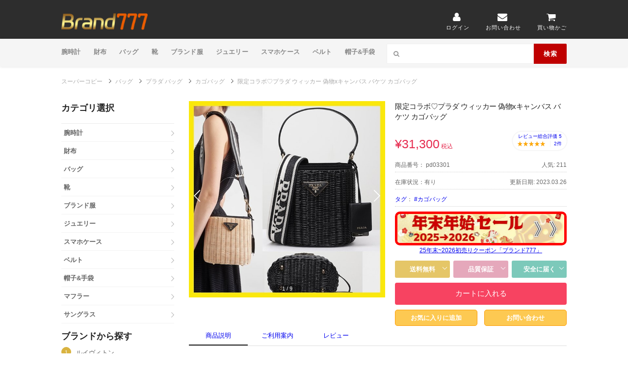

--- FILE ---
content_type: text/html; charset=utf-8
request_url: https://www.burando777.com/copy-pd03301.html
body_size: 21434
content:
<!DOCTYPE html PUBLIC "-//W3C//DTD XHTML 1.0 Transitional//EN" "https://www.w3.org/TR/xhtml1/DTD/xhtml1-transitional.dtd">
<html lang="ja" xmlns="https://www.w3.org/1999/xhtml">
<head>
<meta name="robots" content="index,follow,noarchive" />
<meta http-equiv="X-UA-Compatible" content="IE=edge">
<meta name="viewport" content="width=device-width">
<meta http-equiv="content-type" content="text/html; charset=utf-8" />

<meta name="author" content="スーパーコピー">

<meta name="keywords" content="限定コラボ♡プラダ ウィッカー 偽物xキャンバス バケツ カゴバッグ プラダ カゴバッグ コピー通販、人気プラダ コピーN品専門店" />

<meta name="description" content="限定コラボ♡プラダ ウィッカー 偽物xキャンバス バケツ カゴバッグ プラダ カゴバッグ スーパーコピー通販です。人気のプラダ カゴバッグ コピー新作が大集合！全国一律に無料で配達、激安プラダ カゴバッグ スーパーコピーバッグメンズ・レディース・ユニセックスは品質3年無料保証になります。" />

<link rel="canonical" href="https://www.burando777.com/copy-pd03301.html">

<title>限定コラボ♡プラダ ウィッカー 偽物xキャンバス バケツ カゴバッグ</title>

<link href="/favicon.ico" type="image/x-icon" rel="shortcut icon" />

<meta name="p:domain_verify" content="20470d927091307df405d4ca27d06381"/>

<link rel="stylesheet" href="https://www.burando777.com/style/pc/semantic.min.css">

<link rel="stylesheet" href="https://www.burando777.com/style/pc/style.css?v=1769104415">

<script src="https://www.burando777.com/style/pc/jquery-1.11.1.min.js"></script>
<script async src="https://www.googletagmanager.com/gtag/js?id=G-0RJ8309HG0"></script>
<script>
  window.dataLayer = window.dataLayer || [];
  function gtag(){dataLayer.push(arguments);}
  gtag('js', new Date());
  gtag('config', 'G-0RJ8309HG0');
</script>
</head>
<body>
<div id="page" class="hfeed site">
<header id="masthead" class="ui page site-header">
	<div class="primary-header">
		<div class="container">
			<div class="logo_area fleft">
								<h2>
				<a href="https://www.burando777.com/">
					<img src="/style/pc/logo.png" alt="スーパーコピー">
				</a>
			</h2>
						</div>
			<div class="header-highlight fright">
									<a href="/index.php?m=login&amp;a=index">
						<div class="highlight-icon"><i class="user icon"></i></div>
						<div class="highlight-text">ログイン</div>
					</a>
								<a href="/cdn-cgi/l/email-protection#dab3b4bcb59aaeb5b1bfb3b8afa3f4b9b5b7">
					<div class="highlight-icon"><i class="mail icon"></i></div>
					<div class="highlight-text">お問い合わせ</div>
				</a>

				<a href="https://www.burando777.com/index.php?m=cart&a=index">
					<div class="highlight-icon"><i class="cart icon"></i></div>
					<div class="highlight-text">買い物かご</div>
				</a>
			</div>
		</div>
	</div>
		<div class="site-navigation">
		<div class="container">
			<nav class="primary-navigation clearfix fleft">
				<a href="#content" class="screen-reader-text skip-link">Skip to content</a>
				<div id="nav-toggle"><i class="content icon"></i></div>
				<ul class="st-menu wpc-menu">
																					<li class="menu-item-has-children"><a href="https://www.burando777.com/tokei/">腕時計</a></li>
																											<li class="menu-item-has-children"><a href="https://www.burando777.com/wallet/">財布</a></li>
																											<li class="menu-item-has-children"><a href="https://www.burando777.com/bag/">バッグ</a></li>
																											<li class="menu-item-has-children"><a href="https://www.burando777.com/shoes/">靴</a></li>
																											<li class="menu-item-has-children"><a href="https://www.burando777.com/clothing/">ブランド服</a></li>
																											<li class="menu-item-has-children"><a href="https://www.burando777.com/jewelry/">ジュエリー</a></li>
																											<li class="menu-item-has-children"><a href="https://www.burando777.com/PhoneCase/">スマホケース</a></li>
																											<li class="menu-item-has-children"><a href="https://www.burando777.com/belt/">ベルト</a></li>
																											<li class="menu-item-has-children"><a href="https://www.burando777.com/hat/">帽子&amp;手袋</a></li>
																																																				</ul>
			</nav>
			<div class="nav-user-action fright clearfix">
				<form id="header-search" action="/index.php?" method="get">
					<input type="hidden" name="g" value="home">
					<input type="hidden" name="m" value="product">
					<input type="hidden" name="a" value="index">
					<input type="hidden" name="id" value="1">
					<div class="header-search-input ui search large action left icon input">
						<input class="prompt" placeholder="日本語で検索してください" type="text" value=" " name="keyword">
						<i class="search icon"></i>
						<div class="header-search-submit ui button">検索</div>
						<div class="results"></div>
					</div>
					<div class="clear"></div>
				</form>
			</div>
		</div>
	</div>
</header>
<script data-cfasync="false" src="/cdn-cgi/scripts/5c5dd728/cloudflare-static/email-decode.min.js"></script><script type="text/javascript" src="/style/pc/swiper.min.js" async="async"></script>
<link href="/style/pc/swiper.min.css" rel="stylesheet" type="text/css" />
<section    itemscope itemtype="https://schema.org/Product">
	<div itemprop="brand" itemtype="https://schema.org/Brand" itemscope  style="display: none;">
	  <meta itemprop="name" content="プラダ" />
	</div>
	<meta itemprop="description" content="限定コラボ♡プラダ ウィッカー 偽物xキャンバス バケツ カゴバッグ プラダ カゴバッグ スーパーコピー通販です。人気のプラダ カゴバッグ コピー新作が大集合！全国一律に無料で配達、激安プラダ カゴバッグ スーパーコピーバッグメンズ・レディース・ユニセックスは品質3年無料保証になります。" />
	<meta itemprop="sku" content="pd03301" />
	<meta itemprop="mpn" content="pd03301" />
	<meta itemprop="image" content="https://www.burando777.com/Uploads/202303/8qc1xezakbss4.jpg"  /><meta itemprop="image" content="https://www.burando777.com/Uploads/202303/pujtp3j7m1pmv.jpg"  /><meta itemprop="image" content="https://www.burando777.com/Uploads/202303/ho56qaoi5ma3s.jpg"  /><meta itemprop="image" content="https://www.burando777.com/Uploads/202303/omq0i3bm3wwvd.jpg"  /><meta itemprop="image" content="https://www.burando777.com/Uploads/202303/f77be233gr82w.jpg"  /><meta itemprop="image" content="https://www.burando777.com/Uploads/202303/c7vfyhx60oj0y.jpg"  /><meta itemprop="image" content="https://www.burando777.com/Uploads/202303/rxrr9bj63d8zh.jpg"  /><meta itemprop="image" content="https://www.burando777.com/Uploads/202303/r6fwv5y5fon05.jpg"  /><meta itemprop="image" content="https://www.burando777.com/Uploads/202303/xka3vzgreordi.jpg"  />	<span itemprop="name"  style="display: none;">限定コラボ♡プラダ ウィッカー 偽物xキャンバス バケツ カゴバッグ</span>
<div class="container">
    <nav class="f-breadcrumb">
        <nav class="p-breadcrumb">
            <ul class="p-breadcrumb_list clearfix"  itemscope itemtype="https://schema.org/BreadcrumbList">
                <li class="p-breadcrumb_item">
					<font itemprop="itemListElement" itemscope itemtype="https://schema.org/ListItem"><a href="/"  class="p-breadcrumb_link" itemprop="item"><span  itemprop="name">スーパーコピー</span></a> <meta itemprop="position" content="1" /></font>
					<svg xmlns="http://www.w3.org/2000/svg" viewBox="0 0 18 18"   style="font-size:10px;height:10px;width:10px;"><g><polygon points="9.1,16.1 9.8,16.8 17.6,9.1 9.8,1.3 9.1,2 16.1,9.1 "></polygon></g></svg> 
                <font  itemscope itemtype="http://data-vocabulary.org/Breadcrumbs" itemprop="child"><a itemprop="url" href="/bag/"><font itemprop="title">バッグ</font></a></font> <svg xmlns="http://www.w3.org/2000/svg" viewBox="0 0 18 18" style="font-size:10px;height:10px;width:10px;"><g><polygon points="9.1,16.1 9.8,16.8 17.6,9.1 9.8,1.3 9.1,2 16.1,9.1 "></polygon></g></svg> <font  itemscope itemtype="http://data-vocabulary.org/Breadcrumbs" itemprop="child"><a itemprop="url" href="/prada/"><font itemprop="title">プラダ バッグ</font></a></font> <svg xmlns="http://www.w3.org/2000/svg" viewBox="0 0 18 18" style="font-size:10px;height:10px;width:10px;"><g><polygon points="9.1,16.1 9.8,16.8 17.6,9.1 9.8,1.3 9.1,2 16.1,9.1 "></polygon></g></svg> <font  itemscope itemtype="http://data-vocabulary.org/Breadcrumbs" itemprop="child"><a href="/pradabasketbag/" itemprop="url"><font itemprop="title">カゴバッグ</font></a></font> <svg xmlns="http://www.w3.org/2000/svg" viewBox="0 0 18 18" style="font-size:10px;height:10px;width:10px;"><g><polygon points="9.1,16.1 9.8,16.8 17.6,9.1 9.8,1.3 9.1,2 16.1,9.1 "></polygon></g></svg>  限定コラボ♡プラダ ウィッカー 偽物xキャンバス バケツ カゴバッグ			</li>
            </ul>
        </nav>
    </nav>
</div>
<div id="content" class="site-content">
    <div id="content-wrap" class="container no-sidebar">
        <div id="leftContent" class="aSide">
		<section id="categoryList" class="menuBox section menuCategory">
		<h2><b>カテゴリ選択</b></h2>
		<ul class="lists">
							<li><a href="https://www.burando777.com/tokei/" title="腕時計"><b>腕時計</b></a>
					<div>

						<ul class="clearfix">

															<li><a href="https://www.burando777.com/rolex/">ロレックス</a></li>
																<li><a href="https://www.burando777.com/hublot/">ウブロ</a></li>
																<li><a href="https://www.burando777.com/omega/">オメガ</a></li>
																<li><a href="https://www.burando777.com/richard/">リシャールミル</a></li>
																<li><a href="https://www.burando777.com/piguet/">オーデマピゲ</a></li>
																<li><a href="https://www.burando777.com/chanel/">シャネル時計</a></li>
																<li><a href="https://www.burando777.com/harry/">ハリーウィンストン</a></li>
																<li><a href="https://www.burando777.com/tagheuer/">タグホイヤー</a></li>
																<li><a href="https://www.burando777.com/seiko/">グランドセイコー</a></li>
																<li><a href="https://www.burando777.com/panerai/">パネライ</a></li>
																<li><a href="https://www.burando777.com/iwc/">IWC</a></li>
																<li><a href="https://www.burando777.com/zenith/">ゼニス</a></li>
																<li><a href="https://www.burando777.com/franck/">フランクミュラー</a></li>
																<li><a href="https://www.burando777.com/cartier/">カルティエ時計</a></li>
																<li><a href="https://www.burando777.com/vancleefarpels/">ヴァンクリーフ時計</a></li>
																<li><a href="https://www.burando777.com/applewatch/">アップルウォッチ</a></li>
																<li><a href="https://www.burando777.com/breitling/">ブライトリング</a></li>
																<li><a href="https://www.burando777.com/bvlgari/">ブルガリ時計</a></li>
																<li><a href="https://www.burando777.com/roger/">ロジェデュブイ</a></li>
																<li><a href="https://www.burando777.com/jaeger/">ジャガールクルト</a></li>
																<li><a href="https://www.burando777.com/patek/">パテックフィリップ</a></li>
																<li><a href="https://www.burando777.com/breguet/">ブレゲ</a></li>
																<li><a href="https://www.burando777.com/berurosu/">ベル&amp;ロス</a></li>
																<li><a href="https://www.burando777.com/louis/">ヴィトン時計</a></li>
																<li><a href="https://www.burando777.com/gutti/">グッチ時計</a></li>
																<li><a href="https://www.burando777.com/erumesu/">エルメス時計</a></li>
																<li><a href="https://www.burando777.com/alange/">ランゲ&amp;ゾーネ</a></li>
																<li><a href="https://www.burando777.com/Jacob/">ジェイコブ</a></li>
																<li><a href="https://www.burando777.com/vacheron/">ヴァシュロンコンスタンタン</a></li>
																<li><a href="https://www.burando777.com/cvstos/">クストス</a></li>
																<li><a href="https://www.burando777.com/tiffany/">ティファニー</a></li>
																<li><a href="https://www.burando777.com/piaget/">ピアジェ</a></li>
																<li><a href="https://www.burando777.com/chopard/">ショパール</a></li>
																<li><a href="https://www.burando777.com/longines/">ロンジン</a></li>
																<li><a href="https://www.burando777.com/goldenwatch/">ゴールデンコンセプト</a></li>
																<li><a href="https://www.burando777.com/watchbelt/">他の腕時計</a></li>
																<li><a href="https://www.burando777.com/pen/">万年筆</a></li>
								
																											</ul>
					</div>
				</li>
								<li><a href="https://www.burando777.com/wallet/" title="財布"><b>財布</b></a>
					<div>

						<ul class="clearfix">

															<li><a href="https://www.burando777.com/menzusaifu/">メンズ財布</a></li>
																<li><a href="https://www.burando777.com/ruibuiton/">ヴィトン財布</a></li>
																<li><a href="https://www.burando777.com/shanneru/">シャネル財布</a></li>
																<li><a href="https://www.burando777.com/chromeh/">クロムハーツ財布</a></li>
																<li><a href="https://www.burando777.com/fendisaifu/">フェンディ財布</a></li>
																<li><a href="https://www.burando777.com/herme/">エルメス財布</a></li>
																<li><a href="https://www.burando777.com/dexiooru/">ディオール財布</a></li>
																<li><a href="https://www.burando777.com/celin/">セリーヌ財布</a></li>
																<li><a href="https://www.burando777.com/ysl/">サンローラン財布</a></li>
																<li><a href="https://www.burando777.com/berluti_wallet/">ベルルッティ財布</a></li>
																<li><a href="https://www.burando777.com/balen/">バレンシアガ財布</a></li>
																<li><a href="https://www.burando777.com/margerawallet/">マルジェラ 財布</a></li>
																<li><a href="https://www.burando777.com/gucci/">グッチ財布</a></li>
																<li><a href="https://www.burando777.com/Loewe1/">ロエベ財布</a></li>
																<li><a href="https://www.burando777.com/jimmychoowallet/">ジミーチュウ財布</a></li>
																<li><a href="https://www.burando777.com/carti/">カルティエ財布</a></li>
																<li><a href="https://www.burando777.com/burbcb/">バーバリー財布</a></li>
																<li><a href="https://www.burando777.com/prada1/">プラダ財布</a></li>
																<li><a href="https://www.burando777.com/valentino_wallet/">ヴァレンティノ財布</a></li>
																<li><a href="https://www.burando777.com/givenchy_wallet/">ジバンシィ財布</a></li>
																<li><a href="https://www.burando777.com/coachwallet/">コーチ財布</a></li>
																<li><a href="https://www.burando777.com/mcmwallet/">MCM財布</a></li>
																<li><a href="https://www.burando777.com/bottega/">ボッテガヴェネタ財布</a></li>
																<li><a href="https://www.burando777.com/louboutin/">ルブタン財布</a></li>
																<li><a href="https://www.burando777.com/chloe1/">クロエ財布</a></li>
																<li><a href="https://www.burando777.com/miumiu/">ミュウミュウ財布</a></li>
																<li><a href="https://www.burando777.com/goyard1/">ゴヤール財布</a></li>
																<li><a href="https://www.burando777.com/tomford_wallet/">トムフォード財布</a></li>
																<li><a href="https://www.burando777.com/valextra_wallet/">ヴァレクストラ財布</a></li>
																<li><a href="https://www.burando777.com/Bvlgariwallet/">ブルガリ財布</a></li>
																<li><a href="https://www.burando777.com/tiffanypurse/">ティファニー財布</a></li>
								
																											</ul>
					</div>
				</li>
								<li><a href="https://www.burando777.com/bag/" title="バッグ"><b>バッグ</b></a>
					<div>

						<ul class="clearfix">

															<li><a href="https://www.burando777.com/menzubaggu/">メンズバッグ</a></li>
																<li><a href="https://www.burando777.com/vuitton/">ヴィトンバッグ</a></li>
																<li><a href="https://www.burando777.com/shaneru/">シャネルバッグ</a></li>
																<li><a href="https://www.burando777.com/cdior/">ディオール バッグ</a></li>
																<li><a href="https://www.burando777.com/hermes/">エルメス バッグ</a></li>
																<li><a href="https://www.burando777.com/Loewe/">ロエベ バッグ</a></li>
																<li><a href="https://www.burando777.com/celine/">セリーヌバッグ</a></li>
																<li><a href="https://www.burando777.com/gucci1/">グッチ バッグ</a></li>
																<li><a href="https://www.burando777.com/balencig/">バレンシアガ バッグ</a></li>
																<li><a href="https://www.burando777.com/maisonbag/">メゾンマルジェラ</a></li>
																<li><a href="https://www.burando777.com/fendibag/">フェンディ バッグ</a></li>
																<li><a href="https://www.burando777.com/prada/">プラダ バッグ</a></li>
																<li><a href="https://www.burando777.com/chromehearts_bag/">クロムハーツ バッグ</a></li>
																<li><a href="https://www.burando777.com/berluti/">ベルルッティ バッグ</a></li>
																<li><a href="https://www.burando777.com/valentino_bag/">ヴァレンティノ</a></li>
																<li><a href="https://www.burando777.com/rimowa/">リモワ</a></li>
																<li><a href="https://www.burando777.com/louboutinbag/">ルブタン バッグ</a></li>
																<li><a href="https://www.burando777.com/laurent/">サンローラン バッグ</a></li>
																<li><a href="https://www.burando777.com/veneta/">ボッテガ バッグ</a></li>
																<li><a href="https://www.burando777.com/chloe/">クロエ バッグ</a></li>
																<li><a href="https://www.burando777.com/goyard/">ゴヤール バッグ</a></li>
																<li><a href="https://www.burando777.com/vuerusachibag/">ヴェルサーチバッグ</a></li>
																<li><a href="https://www.burando777.com/therow/">The Row</a></li>
																<li><a href="https://www.burando777.com/givenchy_bag/">ジバンシィ バッグ</a></li>
																<li><a href="https://www.burando777.com/miumiu1/">ミュウミュウ バッグ</a></li>
																<li><a href="https://www.burando777.com/marnibag/">マルニ バッグ</a></li>
																<li><a href="https://www.burando777.com/tods/">TODS バッグ</a></li>
																<li><a href="https://www.burando777.com/Jilpackage/">ジルサンダー バッグ</a></li>
																<li><a href="https://www.burando777.com/jimmychubag/">ジミーチュウ バッグ</a></li>
																<li><a href="https://www.burando777.com/moschinobag/">モスキーノ バッグ</a></li>
																<li><a href="https://www.burando777.com/stellamccartney/">ステラマッカートニー</a></li>
																<li><a href="https://www.burando777.com/coachbag/">コーチバッグ</a></li>
																<li><a href="https://www.burando777.com/tomford_bag/">トムフォード</a></li>
																<li><a href="https://www.burando777.com/valextrabag/">ヴァレクストラ</a></li>
																<li><a href="https://www.burando777.com/burberrybag/">バーバリー バッグ</a></li>
																<li><a href="https://www.burando777.com/Bvlgaribag/">ブルガリ バッグ</a></li>
																<li><a href="https://www.burando777.com/delvaux/">デルヴォー</a></li>
																<li><a href="https://www.burando777.com/tiffanybag/">ティファニー</a></li>
								
																											</ul>
					</div>
				</li>
								<li><a href="https://www.burando777.com/shoes/" title="靴"><b>靴</b></a>
					<div>

						<ul class="clearfix">

															<li><a href="https://www.burando777.com/menzusunika/">メンズスニーカー</a></li>
																<li><a href="https://www.burando777.com/NIKE/">ナイキ</a></li>
																<li><a href="https://www.burando777.com/lv/">ヴィトン靴</a></li>
																<li><a href="https://www.burando777.com/chanelshoe/">シャネル靴</a></li>
																<li><a href="https://www.burando777.com/balenciaga_shoes/">バレンシアガ靴</a></li>
																<li><a href="https://www.burando777.com/dior_shoes/">ディオール靴</a></li>
																<li><a href="https://www.burando777.com/chloeshoe/">クロエ靴</a></li>
																<li><a href="https://www.burando777.com/guccishoes/">グッチ靴</a></li>
																<li><a href="https://www.burando777.com/LOEWE_shoes/">ロエベ靴</a></li>
																<li><a href="https://www.burando777.com/moncler_shoes/">モンクレール靴</a></li>
																<li><a href="https://www.burando777.com/celineshoe/">セリーヌ靴</a></li>
																<li><a href="https://www.burando777.com/hermes_shoes/">エルメス靴</a></li>
																<li><a href="https://www.burando777.com/supreme_shoes/">シュプリーム 靴</a></li>
																<li><a href="https://www.burando777.com/valentino_shoes/">ヴァレンティノ靴</a></li>
																<li><a href="https://www.burando777.com/stellamccartney_shoes/">ステラマッカートニー靴</a></li>
																<li><a href="https://www.burando777.com/berluti_shoes/">ベルルッティ靴</a></li>
																<li><a href="https://www.burando777.com/Adidas/">アディダス</a></li>
																<li><a href="https://www.burando777.com/RogerVivier/">ロジェヴィヴィエ靴</a></li>
																<li><a href="https://www.burando777.com/maisonshoe/">メゾン マルジェラ靴</a></li>
																<li><a href="https://www.burando777.com/manoloshoe/">マノロブラニク靴</a></li>
																<li><a href="https://www.burando777.com/bottegashoe/">ボッテガヴェネタ靴</a></li>
																<li><a href="https://www.burando777.com/louboutin1/">ルブタン靴</a></li>
																<li><a href="https://www.burando777.com/givenchy_shoes/">ジバンシィ靴</a></li>
																<li><a href="https://www.burando777.com/marnishoe/">マルニ 靴</a></li>
																<li><a href="https://www.burando777.com/PRADA_shoes/">プラダ靴</a></li>
																<li><a href="https://www.burando777.com/Fendi_shoes/">フェンディ靴</a></li>
																<li><a href="https://www.burando777.com/nakedshoe/">ネイキッドウルフ靴</a></li>
																<li><a href="https://www.burando777.com/miumiu_shoes/">ミュウミュウ靴</a></li>
																<li><a href="https://www.burando777.com/jil/">ジルサンダー</a></li>
																<li><a href="https://www.burando777.com/Vetements_shoes/">ヴェトモン 靴</a></li>
																<li><a href="https://www.burando777.com/redwing/">レッドウイング靴</a></li>
																<li><a href="https://www.burando777.com/Burberryshoes/">バーバリー靴</a></li>
																<li><a href="https://www.burando777.com/jimmychooshoes/">ジミーチュウ靴</a></li>
								
																											</ul>
					</div>
				</li>
								<li><a href="https://www.burando777.com/clothing/" title="ブランド服"><b>ブランド服</b></a>
					<div>

						<ul class="clearfix">

															<li><a href="https://www.burando777.com/moncler/">モンクレール</a></li>
																<li><a href="https://www.burando777.com/lv1/">ヴィトン服</a></li>
																<li><a href="https://www.burando777.com/Celine3/">セリーヌ服</a></li>
																<li><a href="https://www.burando777.com/diorclothing/">ディオール服</a></li>
																<li><a href="https://www.burando777.com/balencigclothing/">バレンシアガ服</a></li>
																<li><a href="https://www.burando777.com/chromehearts_clothing/">クロムハーツ服</a></li>
																<li><a href="https://www.burando777.com/Northface/">ノースフェイス</a></li>
																<li><a href="https://www.burando777.com/hermes3/">エルメス服</a></li>
																<li><a href="https://www.burando777.com/Jilsander/">ジルサンダー服</a></li>
																<li><a href="https://www.burando777.com/thomfu/">トムブラウン服</a></li>
																<li><a href="https://www.burando777.com/supreme/">シュプリーム</a></li>
																<li><a href="https://www.burando777.com/gucciclothing/">グッチ服</a></li>
																<li><a href="https://www.burando777.com/chanelclothing/">シャネル服</a></li>
																<li><a href="https://www.burando777.com/fendiclothing/">フェンディ服</a></li>
																<li><a href="https://www.burando777.com/loeweclothing/">ロエベ服</a></li>
																<li><a href="https://www.burando777.com/PRADA_clothes/">プラダ服</a></li>
																<li><a href="https://www.burando777.com/miumiuclothes/">ミュウミュウ服</a></li>
																<li><a href="https://www.burando777.com/marniclothes/">マルニ 服</a></li>
																<li><a href="https://www.burando777.com/margielaclothes/">マルジェラ服</a></li>
																<li><a href="https://www.burando777.com/maxmara/">マックスマーラ</a></li>
																<li><a href="https://www.burando777.com/canadagoose/">カナダグース</a></li>
																<li><a href="https://www.burando777.com/fog/">フィアオブゴッド</a></li>
																<li><a href="https://www.burando777.com/givenchyclothing/">ジバンシィ服</a></li>
																<li><a href="https://www.burando777.com/offwhite_clothing/">オフホワイト服</a></li>
																<li><a href="https://www.burando777.com/versace_clothing/">ヴェルサーチェ</a></li>
																<li><a href="https://www.burando777.com/berluticlothing/">ベルルッティ服</a></li>
																<li><a href="https://www.burando777.com/dontcryclothes/">ガールズドントクライ 服</a></li>
																<li><a href="https://www.burando777.com/human/">ヒューマンメイド 服</a></li>
																<li><a href="https://www.burando777.com/PYRENEXclothes/">ピレネックス</a></li>
																<li><a href="https://www.burando777.com/Valentino_clothes/">ヴァレンティノ服</a></li>
																<li><a href="https://www.burando777.com/Vetementsclothing/">ヴェトモン服</a></li>
																<li><a href="https://www.burando777.com/tatras/">タトラス</a></li>
																<li><a href="https://www.burando777.com/burberry8/">バーバリー服</a></li>
																<li><a href="https://www.burando777.com/needclothing/">Needles服</a></li>
								
																											</ul>
					</div>
				</li>
								<li><a href="https://www.burando777.com/jewelry/" title="ジュエリー"><b>ジュエリー</b></a>
					<div>

						<ul class="clearfix">

															<li><a href="https://www.burando777.com/miujueri/">ミュウミュウ ジュエリー</a></li>
																<li><a href="https://www.burando777.com/lvjewelry/">ヴィトン ジュエリー</a></li>
																<li><a href="https://www.burando777.com/hermesjewelry/">エルメス ジュエリー</a></li>
																<li><a href="https://www.burando777.com/bvlgari1/">ブルガリ アクセサリー</a></li>
																<li><a href="https://www.burando777.com/chromehearts/">クロムハーツ ジュエリー</a></li>
																<li><a href="https://www.burando777.com/chanel2/">シャネル アクセサリー</a></li>
																<li><a href="https://www.burando777.com/vancleefarpels1/">ヴァンクリーフ ジュエリー</a></li>
																<li><a href="https://www.burando777.com/harryjewelry/">ハリーウィンストン ジュエリー</a></li>
																<li><a href="https://www.burando777.com/guccijewelry/">グッチ アクセサリー</a></li>
																<li><a href="https://www.burando777.com/catier1/">カルティエ  アクセサリー</a></li>
																<li><a href="https://www.burando777.com/Loewejewelry/">ロエベ ジュエリー</a></li>
																<li><a href="https://www.burando777.com/CelineShouz/">セリーヌ ブレスレット</a></li>
																<li><a href="https://www.burando777.com/damiaJewelry/">ダミアーニ ジュエリー</a></li>
																<li><a href="https://www.burando777.com/chopard1/">ショパール</a></li>
																<li><a href="https://www.burando777.com/Celinering/">セリーヌ指輪</a></li>
																<li><a href="https://www.burando777.com/Celinenecklace/">セリーヌネックレス</a></li>
																<li><a href="https://www.burando777.com/Celine_earring/">セリーヌイヤリング</a></li>
																<li><a href="https://www.burando777.com/pradajewelry/">プラダ アクセサリー</a></li>
																<li><a href="https://www.burando777.com/diorshouz/">ディオール ブレスレット</a></li>
																<li><a href="https://www.burando777.com/dior_ring/">ディオール指輪</a></li>
																<li><a href="https://www.burando777.com/dior_necklace/">ディオールネックレス</a></li>
																<li><a href="https://www.burando777.com/diorearring/">ディオール ピアス</a></li>
																<li><a href="https://www.burando777.com/Fendijewelry/">フェンディ ジュエリー</a></li>
																<li><a href="https://www.burando777.com/Berlutijewelry/">ベルルッティ ジュエリー</a></li>
																<li><a href="https://www.burando777.com/louboutinjewelry/">ルブタン アクセサリー</a></li>
																<li><a href="https://www.burando777.com/valentino_bracelet/">ヴァレンティノ アクセサリー</a></li>
																<li><a href="https://www.burando777.com/Ronwansjewelry/">ロンワンズ ジュエリー</a></li>
																<li><a href="https://www.burando777.com/venetaJewelry/">ボッテガヴェネタ ジュエリー</a></li>
																<li><a href="https://www.burando777.com/tiffany1/">ティファニー</a></li>
																<li><a href="https://www.burando777.com/chaumet1/">ショーメ アクセサリー</a></li>
																<li><a href="https://www.burando777.com/versacejewelry/">ヴェルサーチェ アクセサリー</a></li>
								
																											</ul>
					</div>
				</li>
								<li><a href="https://www.burando777.com/PhoneCase/" title="スマホケース"><b>スマホケース</b></a>
					<div>

						<ul class="clearfix">

															<li><a href="https://www.burando777.com/iphonecase/">ヴィトン ケース</a></li>
																<li><a href="https://www.burando777.com/iPhoneCase_brand/">iPhoneケース</a></li>
																<li><a href="https://www.burando777.com/btcase/">ボッテガ ケース</a></li>
																<li><a href="https://www.burando777.com/louboutinCase/">ルブタン ケース</a></li>
																<li><a href="https://www.burando777.com/diorcase/">ディオール ケース</a></li>
																<li><a href="https://www.burando777.com/guccicase/">グッチ ケース</a></li>
																<li><a href="https://www.burando777.com/loewecase/">ロエベ ケース</a></li>
																<li><a href="https://www.burando777.com/celinecase/">セリーヌ ケース</a></li>
																<li><a href="https://www.burando777.com/chanelcase/">シャネル ケース</a></li>
								
																											</ul>
					</div>
				</li>
								<li><a href="https://www.burando777.com/belt/" title="ベルト"><b>ベルト</b></a>
					<div>

						<ul class="clearfix">

															<li><a href="https://www.burando777.com/lvberuto/">ヴィトン ベルト</a></li>
																<li><a href="https://www.burando777.com/hermes1/">エルメス ベルト</a></li>
																<li><a href="https://www.burando777.com/chromebelt/">クロムハーツ ベルト</a></li>
																<li><a href="https://www.burando777.com/berluti_belt/">ベルルッティ ベルト</a></li>
																<li><a href="https://www.burando777.com/gucci2/">グッチ ベルト</a></li>
																<li><a href="https://www.burando777.com/loeweberuto/">ロエベ  ベルト</a></li>
																<li><a href="https://www.burando777.com/FendiBelt/">フェンディ ベルト</a></li>
																<li><a href="https://www.burando777.com/Louboutin_Belt/">ルブタンベルト</a></li>
																<li><a href="https://www.burando777.com/Celineberuto/">セリーヌ ベルト</a></li>
																<li><a href="https://www.burando777.com/Diorberuto/">ディオール ベルト</a></li>
																<li><a href="https://www.burando777.com/cc_belt/">シャネル ベルト</a></li>
								
																											</ul>
					</div>
				</li>
								<li><a href="https://www.burando777.com/hat/" title="帽子&amp;手袋"><b>帽子&amp;手袋</b></a>
					<div>

						<ul class="clearfix">

															<li><a href="https://www.burando777.com/lvhat/">ヴィトン帽子</a></li>
																<li><a href="https://www.burando777.com/supremehat/">シュプリーム 帽子</a></li>
																<li><a href="https://www.burando777.com/hermeshat/">エルメス帽子</a></li>
																<li><a href="https://www.burando777.com/Cap/">バレンシアガ帽子</a></li>
																<li><a href="https://www.burando777.com/yslhat/">サンローラン帽子</a></li>
																<li><a href="https://www.burando777.com/chanelhat/">シャネル帽子</a></li>
																<li><a href="https://www.burando777.com/Celineglove/">セリーヌ帽子</a></li>
																<li><a href="https://www.burando777.com/chromehearts1/">クロムハーツ帽子</a></li>
																<li><a href="https://www.burando777.com/givench/">ジバンシィ帽子</a></li>
																<li><a href="https://www.burando777.com/gloves/">ルイヴィトン手袋</a></li>
																<li><a href="https://www.burando777.com/guccihat/">グッチ 帽子</a></li>
																<li><a href="https://www.burando777.com/moncler_hat/">モンクレール帽子</a></li>
																<li><a href="https://www.burando777.com/fendihat/">フェンディ帽子</a></li>
																<li><a href="https://www.burando777.com/NewBoshi/">ニューエラ 帽子</a></li>
																<li><a href="https://www.burando777.com/diorhat/">ディオール 帽子</a></li>
																<li><a href="https://www.burando777.com/Valentinohat/">ヴァレンティノ帽子</a></li>
																<li><a href="https://www.burando777.com/loewehat/">ロエベ  帽子</a></li>
																<li><a href="https://www.burando777.com/Pradahat/">プラダ 帽子</a></li>
																<li><a href="https://www.burando777.com/Vetementshat/">ヴェトモン 帽子</a></li>
																<li><a href="https://www.burando777.com/burberryhat/">バーバリー 帽子</a></li>
																<li><a href="https://www.burando777.com/Chanelglove/">シャネル手袋</a></li>
																<li><a href="https://www.burando777.com/Monclerglove/">モンクレール手袋</a></li>
																<li><a href="https://www.burando777.com/Diorglove/">ディオール手袋</a></li>
																<li><a href="https://www.burando777.com/Gucciglove/">グッチ手袋</a></li>
																<li><a href="https://www.burando777.com/Hermesglove/">エルメス手袋</a></li>
																<li><a href="https://www.burando777.com/Fendiglove/">フェンディ手袋</a></li>
																<li><a href="https://www.burando777.com/Pradaglove/">プラダ手袋</a></li>
																<li><a href="https://www.burando777.com/Berlutiglove/">ベルルッティ手袋</a></li>
																<li><a href="https://www.burando777.com/Burberryglove/">バーバリー手袋</a></li>
																<li><a href="https://www.burando777.com/Loeweglove/">ロエベ手袋</a></li>
								
																											</ul>
					</div>
				</li>
								<li><a href="https://www.burando777.com/muffler/" title="マフラー"><b>マフラー</b></a>
					<div>

						<ul class="clearfix">

															<li><a href="https://www.burando777.com/lvmuffler/">ヴィトン マフラー</a></li>
																<li><a href="https://www.burando777.com/hermes2/">エルメス マフラー</a></li>
																<li><a href="https://www.burando777.com/Fendiscarf/">フェンディ マフラー</a></li>
																<li><a href="https://www.burando777.com/Loewescarf/">ロエベ マフラー</a></li>
																<li><a href="https://www.burando777.com/Bvlgariscarf/">ブルガリ マフラー</a></li>
																<li><a href="https://www.burando777.com/Diorscarf/">ディオール マフラー</a></li>
																<li><a href="https://www.burando777.com/gucci3/">グッチ マフラー</a></li>
																<li><a href="https://www.burando777.com/chanel1/">シャネル マフラー</a></li>
																<li><a href="https://www.burando777.com/burberry/">バーバリー マフラー</a></li>
								
																											</ul>
					</div>
				</li>
								<li><a href="https://www.burando777.com/glasses/" title="サングラス"><b>サングラス</b></a>
					<div>

						<ul class="clearfix">

															<li><a href="https://www.burando777.com/chanelglass/">シャネル サングラス</a></li>
																<li><a href="https://www.burando777.com/lvglass/">ヴィトン サングラス</a></li>
																<li><a href="https://www.burando777.com/Chrome_glasses/">クロムハーツ サングラス</a></li>
																<li><a href="https://www.burando777.com/celine_glass/">セリーヌ サングラス</a></li>
																<li><a href="https://www.burando777.com/diorglass/">ディオール サングラス</a></li>
																<li><a href="https://www.burando777.com/monsterglasses/">ジェントルモンスター サングラス</a></li>
																<li><a href="https://www.burando777.com/100/">100 サングラス</a></li>
								
																											</ul>
					</div>
				</li>
						</ul>
	</section>
	<section class="menuBox section" id="menuBrand">
		<h2><b>ブランドから探す</b> </h2>
		<ol class="lists rankingList">
						<li class="clearfix rank"><span class="iconSet iconSet1 icoS">1 </span><a
						href="https://www.burando777.com/nisemono_vuitton/" title="ルイヴィトン">ルイヴィトン</a>
				</li><li class="clearfix rank"><span class="iconSet iconSet2 icoS">2 </span><a
						href="https://www.burando777.com/nisemono_rolex/" title="ロレックス">ロレックス</a>
				</li><li class="clearfix rank"><span class="iconSet iconSet3 icoS">3 </span><a
						href="https://www.burando777.com/nisemono_NIKE/" title="ナイキ">ナイキ</a>
				</li><li class="clearfix rank"><span class="iconSet iconSet4 icoS">4 </span><a
						href="https://www.burando777.com/nisemono_dior/" title="ディオール">ディオール</a>
				</li><li class="clearfix rank"><span class="iconSet iconSet5 icoS">5 </span><a
						href="https://www.burando777.com/nisemono_chromeh/" title="クロムハーツ">クロムハーツ</a>
				</li><li class="clearfix rank"><span class="iconSet iconSet6 icoS">6 </span><a
						href="https://www.burando777.com/nisemono_chanel/" title="シャネル">シャネル</a>
				</li><li class="clearfix rank"><span class="iconSet iconSet7 icoS">7 </span><a
						href="https://www.burando777.com/nisemono_celine/" title="セリーヌ">セリーヌ</a>
				</li><li class="clearfix rank"><span class="iconSet iconSet8 icoS">8 </span><a
						href="https://www.burando777.com/nisemono_hermes/" title="エルメス">エルメス</a>
				</li><li class="clearfix rank"><span class="iconSet iconSet9 icoS">9 </span><a
						href="https://www.burando777.com/nisemono_vancleef/" title="ヴァンクリーフ">ヴァンクリーフ</a>
				</li><li class="clearfix rank"><span class="iconSet iconSet10 icoS">10 </span><a
						href="https://www.burando777.com/nisemono_moncler/" title="モンクレール">モンクレール</a>
				</li><li class="clearfix rank"><span class="iconSet iconSet11 icoS">11 </span><a
						href="https://www.burando777.com/nisemono_appuruu/" title="アップルウォッチ">アップルウォッチ</a>
				</li><li class="clearfix rank"><span class="iconSet iconSet12 icoS">12 </span><a
						href="https://www.burando777.com/nisemono_gucci/" title="グッチ">グッチ</a>
				</li><li class="clearfix rank"><span class="iconSet iconSet13 icoS">13 </span><a
						href="https://www.burando777.com/nisemono_Northface/" title="ノースフェイス">ノースフェイス</a>
				</li><li class="clearfix rank"><span class="iconSet iconSet14 icoS">14 </span><a
						href="https://www.burando777.com/nisemono_hublot/" title="ウブロ">ウブロ</a>
				</li><li class="clearfix rank"><span class="iconSet iconSet15 icoS">15 </span><a
						href="https://www.burando777.com/nisemono_loewe/" title="ロエベ">ロエベ</a>
				</li><li class="clearfix rank"><span class="iconSet iconSet16 icoS">16 </span><a
						href="https://www.burando777.com/nisemono_supreme/" title="シュプリーム">シュプリーム</a>
				</li><li class="clearfix rank"><span class="iconSet iconSet17 icoS">17 </span><a
						href="https://www.burando777.com/nisemono_ap/" title="オーデマピゲ">オーデマピゲ</a>
				</li><li class="clearfix rank"><span class="iconSet iconSet18 icoS">18 </span><a
						href="https://www.burando777.com/nisemono_omega/" title="オメガ">オメガ</a>
				</li><li class="clearfix rank"><span class="iconSet iconSet19 icoS">19 </span><a
						href="https://www.burando777.com/nisemono_balenci/" title="バレンシアガ">バレンシアガ</a>
				</li><li class="clearfix rank"><span class="iconSet iconSet20 icoS">20 </span><a
						href="https://www.burando777.com/nisemono_herno/" title="ヘルノ">ヘルノ</a>
				</li>		</ol>
		<p class="more" style="margin:10px 0; text-align:center;"><a href="https://www.burando777.com/brand.html"   style="color:#646464">ブランドコピー 一覧</a></p>
	</section>


	<div class="clearfix"></div>
<div class="karte-g _karte-g__2ItU_"><div id="karte-6335879" class="karte-widget">
	<div class="karte-widget__backdrop"></div><div class="karte-widget__container"><div class="karte-widget__content"><div class="karte-temp-whole">
	<div class="karte-temp-state1">
	  <div class="_karte-temp-card__2ItU_ item_attr_sec">
		<h2>旬ワードから商品を探す</h2>
		<div id="_itemArea__2ItU_">
		  <ul>
			<li>
	<a href="/chromeh/">クロムハーツ財布コピー</a> 
</li>
<li>
	<a href="/NIKE/">人気 ナイキ</a> 
</li>
<li>
	<a href="/Celine3/">セリーヌ服激安</a> 
</li>
<li>
	<a href="/words-onthego.html">オンザゴー コピー</a> 
</li>
<li>
	<a href="/cdior/">ディオール コピー</a> 
</li>
		  </ul>
		</div>
	  </div>
	</div>
  </div></div></div></div>
</div>

	<div class="clearfix"></div>
	<div class="jack_korea" style="margin-bottom: 10px;">
		<div class="title_common_index timesale mb20">
			<h3>レビュー・口コミ </h3>
			<a href="/replys.html">一覧</a>
		</div>
	</div>


	<div class="top__side-content top__side-recommend">

		<div class="newsArea">
						<div class="item" style="width: 100%;"><a href="https://www.burando777.com/copy-M26959.html">
					<div class="photo">
						<div class="thw"><img src="https://www.burando777.com/Uploads/202601/w6qfvlsnlpveu.webp"
								alt="" class="th"></div>
					</div>
					<div class="text">
						<div class="p-news_start_time">2026.01.13UP <span class="c-starrate__sati" style="float: right;"><span
							class="c-starrate__gauge" style="width:100%;"></span></span></div>
						<p class="date user_name">アキヒト</p>
						<p class="note" style=" height: auto;">届くのが待ち遠しかったよ。たくさん入りそうだし、作りがしっかりしてるね。金具も高級感があって、長く使えそうだよ。</p>
					</div>
				</a></div><div class="item" style="width: 100%;"><a href="https://www.burando777.com/copy-xne514445.html">
					<div class="photo">
						<div class="thw"><img src="https://www.burando777.com/Uploads/202511/ce0nqyhxghk4n.webp"
								alt="" class="th"></div>
					</div>
					<div class="text">
						<div class="p-news_start_time">2026.01.13UP <span class="c-starrate__sati" style="float: right;"><span
							class="c-starrate__gauge" style="width:80%;"></span></span></div>
						<p class="date user_name">アイカ</p>
						<p class="note" style=" height: auto;">素敵なバッグ、やっと届きました！色も形も想像以上で、お出かけが楽しみです。毎日使いますね、大満足です。</p>
					</div>
				</a></div><div class="item" style="width: 100%;"><a href="https://www.burando777.com/copy-2103042.html">
					<div class="photo">
						<div class="thw"><img src="https://www.burando777.com/Uploads/202505/6iza0che80nqd.webp"
								alt="" class="th"></div>
					</div>
					<div class="text">
						<div class="p-news_start_time">2026.01.11UP <span class="c-starrate__sati" style="float: right;"><span
							class="c-starrate__gauge" style="width:100%;"></span></span></div>
						<p class="date user_name">上山</p>
						<p class="note" style=" height: auto;">何回も購入してお世話になっていますが、毎回とても丁寧で発送も早くて安定の良さです。次回も購入します！</p>
					</div>
				</a></div><div class="item" style="width: 100%;"><a href="https://www.burando777.com/copy-ch09192.html">
					<div class="photo">
						<div class="thw"><img src="https://www.burando777.com/Uploads/202409/002nga9ps1aoj.jpg"
								alt="" class="th"></div>
					</div>
					<div class="text">
						<div class="p-news_start_time">2026.01.10UP <span class="c-starrate__sati" style="float: right;"><span
							class="c-starrate__gauge" style="width:100%;"></span></span></div>
						<p class="date user_name">相場</p>
						<p class="note" style=" height: auto;">サイズとフィット感が心配でしたがピッタリで安定した装着感、ライド中のズレもなさそうです。
大きめのレンズがしっかりと視界をカバーしてくれます。コスパいいと思います。</p>
					</div>
				</a></div><div class="item" style="width: 100%;"><a href="https://www.burando777.com/copy-M27060.html">
					<div class="photo">
						<div class="thw"><img src="https://www.burando777.com/Uploads/202512/80nj39iavyaez.webp"
								alt="" class="th"></div>
					</div>
					<div class="text">
						<div class="p-news_start_time">2026.01.09UP <span class="c-starrate__sati" style="float: right;"><span
							class="c-starrate__gauge" style="width:100%;"></span></span></div>
						<p class="date user_name">外海</p>
						<p class="note" style=" height: auto;">可愛くて、丁度良い大きさです。 大変気に入りました。</p>
					</div>
				</a></div><div class="item" style="width: 100%;"><a href="https://www.burando777.com/copy-S67AM0106M.html">
					<div class="photo">
						<div class="thw"><img src="https://www.burando777.com/Uploads/202512/3mjc9stbujf0e.webp"
								alt="" class="th"></div>
					</div>
					<div class="text">
						<div class="p-news_start_time">2026.01.06UP <span class="c-starrate__sati" style="float: right;"><span
							class="c-starrate__gauge" style="width:100%;"></span></span></div>
						<p class="date user_name">類巻</p>
						<p class="note" style=" height: auto;">対応から発送まで迅速でとても安心できるショップです</p>
					</div>
				</a></div>		</div>
	</div>
	<div class="clearfix"></div>




<style>
	.trade img{ max-width: 100%; clear: both;}
	
	.trade .tt1{ padding:5px 10px; color: #fff8f6; font-size: 13px;}
	.trade .tt1::before{ content: "·"; display:inline-block; width:8px;}
	.ems .item {
    border-bottom: 1px dotted #898888;
    margin: 3px 0px;
    height: 30px;
    line-height: 30px;
	overflow: hidden;
}
.ems .item span.sp2{ float: right;}
.ems a{ color: #2d2d2d;}
</style>
<div class="trade">
	
</div>

<div class="h2_titles" style="margin-top:20px;">
	<h2 class="heading" style="font-size: 13px;    border-bottom: 1px solid #ddd;">佐川/EMS検索 <a href="/Sagawas.html" style="float:right ;">もっと見る</a></h2>
</div>
<div class="ems">
		<div class="item">
			<span class="sp1">
				<a href="https://www.burando777.com/Sagawas-367313155296.html">佐川番号：367313155296</a></span><span class="sp2">2026.01.18</span>
			<div class="clear">
			</div>
		</div><div class="item">
			<span class="sp1">
				<a href="https://www.burando777.com/Sagawas-360464772544.html">佐川番号：360464772544</a></span><span class="sp2">2026.01.17</span>
			<div class="clear">
			</div>
		</div><div class="item">
			<span class="sp1">
				<a href="https://www.burando777.com/Sagawas-363212640173.html">佐川番号：363212640173</a></span><span class="sp2">2026.01.10</span>
			<div class="clear">
			</div>
		</div><div class="item">
			<span class="sp1">
				<a href="https://www.burando777.com/Sagawas-367312983623.html">佐川番号：367312983623</a></span><span class="sp2">2026.01.09</span>
			<div class="clear">
			</div>
		</div><div class="item">
			<span class="sp1">
				<a href="https://www.burando777.com/Sagawas-363212647173.html">佐川番号：363212647173</a></span><span class="sp2">2026.01.09</span>
			<div class="clear">
			</div>
		</div><div class="item">
			<span class="sp1">
				<a href="https://www.burando777.com/Sagawas-363212604963.html">佐川番号：363212604963</a></span><span class="sp2">2026.01.09</span>
			<div class="clear">
			</div>
		</div><div class="item">
			<span class="sp1">
				<a href="https://www.burando777.com/Sagawas-363212612033.html">佐川番号：363212612033</a></span><span class="sp2">2026.01.03</span>
			<div class="clear">
			</div>
		</div><div class="item">
			<span class="sp1">
				<a href="https://www.burando777.com/Sagawas-363212611053.html">佐川番号：363212611053</a></span><span class="sp2">2025.12.31</span>
			<div class="clear">
			</div>
		</div><div class="item">
			<span class="sp1">
				<a href="https://www.burando777.com/Sagawas-363212564002.html">佐川番号：363212564002</a></span><span class="sp2">2025.12.31</span>
			<div class="clear">
			</div>
		</div><div class="item">
			<span class="sp1">
				<a href="https://www.burando777.com/Sagawas-363212619965.html">佐川番号：363212619965</a></span><span class="sp2">2025.12.31</span>
			<div class="clear">
			</div>
		</div><div class="item">
			<span class="sp1">
				<a href="https://www.burando777.com/Sagawas-363212625812.html">佐川番号：363212625812</a></span><span class="sp2">2025.12.30</span>
			<div class="clear">
			</div>
		</div><div class="item">
			<span class="sp1">
				<a href="https://www.burando777.com/Sagawas-363525117863.html">佐川番号：363525117863</a></span><span class="sp2">2025.12.23</span>
			<div class="clear">
			</div>
		</div><div class="item">
			<span class="sp1">
				<a href="https://www.burando777.com/Sagawas-363212414843.html">佐川番号：363212414843</a></span><span class="sp2">2025.12.23</span>
			<div class="clear">
			</div>
		</div><div class="item">
			<span class="sp1">
				<a href="https://www.burando777.com/Sagawas-363525993305.html">佐川番号：363525993305</a></span><span class="sp2">2025.12.10</span>
			<div class="clear">
			</div>
		</div><div class="item">
			<span class="sp1">
				<a href="https://www.burando777.com/Sagawas-363211832141.html">佐川番号：363211832141</a></span><span class="sp2">2025.12.08</span>
			<div class="clear">
			</div>
		</div><div class="item">
			<span class="sp1">
				<a href="https://www.burando777.com/Sagawas-366353200953.html">佐川番号：366353200953</a></span><span class="sp2">2025.11.26</span>
			<div class="clear">
			</div>
		</div><div class="item">
			<span class="sp1">
				<a href="https://www.burando777.com/Sagawas-351719978363.html">佐川番号：351719978363</a></span><span class="sp2">2025.11.24</span>
			<div class="clear">
			</div>
		</div><div class="item">
			<span class="sp1">
				<a href="https://www.burando777.com/Sagawas-351719364382.html">佐川番号：351719364382</a></span><span class="sp2">2025.11.12</span>
			<div class="clear">
			</div>
		</div><div class="item">
			<span class="sp1">
				<a href="https://www.burando777.com/Sagawas-366587483382.html">佐川番号：366587483382</a></span><span class="sp2">2025.11.07</span>
			<div class="clear">
			</div>
		</div><div class="item">
			<span class="sp1">
				<a href="https://www.burando777.com/Sagawas-363525941030.html">佐川番号：363525941030</a></span><span class="sp2">2025.11.05</span>
			<div class="clear">
			</div>
		</div></div>


</div>

<script>
    $('.menuCategory .lists li').hover(function () {
        $(this).addClass("current");
    }).mouseleave(function () {
        $(this).removeClass("current");
    });
</script>
        <div id="rightContent" class="clearfix">
			<div class="p-product_wrapper">
				<div class="product_wrapper_images fleft">
					<div class="product-gallery">
						<div class="product-gallery-img" id="pic-container">
							<div class="swiper-container" id="goods_info" style="height:400px;">
							<div class="swiper-wrapper" style="height: 100%; display: flex;align-items: center">
								<div class="swiper-slide"><a href="https://www.burando777.com/Uploads/202303/8qc1xezakbss4.jpg" data-fancybox="gallery" data-caption="限定コラボ♡プラダ ウィッカー 偽物xキャンバス バケツ カゴバッグ"><img src="https://www.burando777.com/Uploads/202303/8qc1xezakbss4.jpg" alt="限定コラボ♡プラダ ウィッカー 偽物xキャンバス バケツ カゴバッグ"></a> </div><div class="swiper-slide"><a href="https://www.burando777.com/Uploads/202303/pujtp3j7m1pmv.jpg" data-fancybox="gallery" data-caption="限定コラボ♡プラダ ウィッカー 偽物xキャンバス バケツ カゴバッグ"><img src="https://www.burando777.com/Uploads/202303/pujtp3j7m1pmv.jpg" alt="限定コラボ♡プラダ ウィッカー 偽物xキャンバス バケツ カゴバッグ"></a> </div><div class="swiper-slide"><a href="https://www.burando777.com/Uploads/202303/ho56qaoi5ma3s.jpg" data-fancybox="gallery" data-caption="限定コラボ♡プラダ ウィッカー 偽物xキャンバス バケツ カゴバッグ"><img src="https://www.burando777.com/Uploads/202303/ho56qaoi5ma3s.jpg" alt="限定コラボ♡プラダ ウィッカー 偽物xキャンバス バケツ カゴバッグ"></a> </div><div class="swiper-slide"><a href="https://www.burando777.com/Uploads/202303/omq0i3bm3wwvd.jpg" data-fancybox="gallery" data-caption="限定コラボ♡プラダ ウィッカー 偽物xキャンバス バケツ カゴバッグ"><img src="https://www.burando777.com/Uploads/202303/omq0i3bm3wwvd.jpg" alt="限定コラボ♡プラダ ウィッカー 偽物xキャンバス バケツ カゴバッグ"></a> </div><div class="swiper-slide"><a href="https://www.burando777.com/Uploads/202303/f77be233gr82w.jpg" data-fancybox="gallery" data-caption="限定コラボ♡プラダ ウィッカー 偽物xキャンバス バケツ カゴバッグ"><img src="https://www.burando777.com/Uploads/202303/f77be233gr82w.jpg" alt="限定コラボ♡プラダ ウィッカー 偽物xキャンバス バケツ カゴバッグ"></a> </div><div class="swiper-slide"><a href="https://www.burando777.com/Uploads/202303/c7vfyhx60oj0y.jpg" data-fancybox="gallery" data-caption="限定コラボ♡プラダ ウィッカー 偽物xキャンバス バケツ カゴバッグ"><img src="https://www.burando777.com/Uploads/202303/c7vfyhx60oj0y.jpg" alt="限定コラボ♡プラダ ウィッカー 偽物xキャンバス バケツ カゴバッグ"></a> </div><div class="swiper-slide"><a href="https://www.burando777.com/Uploads/202303/rxrr9bj63d8zh.jpg" data-fancybox="gallery" data-caption="限定コラボ♡プラダ ウィッカー 偽物xキャンバス バケツ カゴバッグ"><img src="https://www.burando777.com/Uploads/202303/rxrr9bj63d8zh.jpg" alt="限定コラボ♡プラダ ウィッカー 偽物xキャンバス バケツ カゴバッグ"></a> </div><div class="swiper-slide"><a href="https://www.burando777.com/Uploads/202303/r6fwv5y5fon05.jpg" data-fancybox="gallery" data-caption="限定コラボ♡プラダ ウィッカー 偽物xキャンバス バケツ カゴバッグ"><img src="https://www.burando777.com/Uploads/202303/r6fwv5y5fon05.jpg" alt="限定コラボ♡プラダ ウィッカー 偽物xキャンバス バケツ カゴバッグ"></a> </div><div class="swiper-slide"><a href="https://www.burando777.com/Uploads/202303/xka3vzgreordi.jpg" data-fancybox="gallery" data-caption="限定コラボ♡プラダ ウィッカー 偽物xキャンバス バケツ カゴバッグ"><img src="https://www.burando777.com/Uploads/202303/xka3vzgreordi.jpg" alt="限定コラボ♡プラダ ウィッカー 偽物xキャンバス バケツ カゴバッグ"></a> </div>							</div>
							<div class="swiper-pagination-picture" id="sliderNavs"> </div>
							<div class="swiper-button-next swiper-button-white button-next-picture"></div>
							<div class="swiper-button-prev swiper-button-white  button-prev-picture"></div>
							</div>
						</div>
											</div>
				</div>
				<div class="product_wrapper_datas fright">
					<div class="p-product_detail__name"><h1>限定コラボ♡プラダ ウィッカー 偽物xキャンバス バケツ カゴバッグ</h1></div>
					<div class="p-product_price">
						<div class="p-product_price__wrap">
							<div class="p-product_price__left">
																<div class="p-priduct_price__viewprice"> <span
										class="p-product_price__viewprice__total  c-price sale" data-id="31300" data-title="31300">¥<font id="totals">31,300</font></span> <span
										class="p-product_price__viewprice__tax c-price sale">税込</span></div>
							</div>
														<div class="p-product_price__right"    itemscope itemprop="aggregateRating"	itemtype="http://schema.org/AggregateRating">
								<meta itemprop="ratingCount" content="2" />
								<a href="#reply">
								<div class="p-product_totalreviews">
									<div class="p-product_totalreviews__wrapper"><span
											class="p-product_totalreviews__title">レビュー総合評価&nbsp;<font itemprop="ratingValue">5</font></span>
										<div class="p-product_totalreviews__stars"><span class="c-starrate__sati"><span class="c-starrate__gauge" style="width:100%;"></span></span>
											<div class="p-product_totalreviews__separater">│</div><span>2</span>件
										</div>
									</div>
								</div>
							</a>
						</div>
												<div   itemprop="offers" itemscope itemtype="http://schema.org/AggregateOffer">
							<link itemprop="url" href="https://www.burando777.com/copy-pd03301.html" />
							<meta itemprop="itemCondition" content="https://schema.org/NewCondition" />
							<meta itemprop="availability" content="https://schema.org/InStock" />
							<meta itemprop="priceCurrency" content="JPY" />
							<meta itemprop="highPrice" content="31300" />
							<meta itemprop="lowPrice" content="31300" />
							<meta itemprop="offerCount" content="1" />
							</div>
						</div>
					</div>
					<div class="brobtn clearfix" style="margin-bottom: 10px;">
						<p><span class="lefts">商品番号： pd03301</span><span class="rights">人気: 211 </span></p>
						<p><span class="lefts">在庫状況：有り</span><span class="rights">更新日期: 2023.03.26 </span> </p>
													<p style="width: 100%; height: 30px; line-height: 30px; overflow: hidden;"><span class="lefts"><a href="/words.html">タグ</a>：
																<a href="/words-baskettypebag.html" class="tt">#カゴバッグ</a>
								 
							   							</span> </p>
							   					</div>
					<div class="arrt" style="width: 100%; clear: both;">
											</div>
					<style>
						.special_offer_list ul li span, .h2_titles h2 span {
    font-size: 12px;
    line-height: 12px;
    font-weight: 300;
    color: #E51C02;
    margin-right: 6px;
    background: #FFE8E6;
    border-radius: 2px;
    padding: 1px 5px;
}
					</style>
					<div class="special_offer_list nbd">
						<ul>
						<li><a href="/topics-30.html"><img src="/Uploads/202512/6946432ace317.jpg" style="border-radius:10px;max-width:100%;border:5px solid red;" alt="25年末~2026初売りクーポン" /></a> <br />
<div style="text-align:center;">
	<a href="/topics-30.html"><u>25年末~2026初売りクーポン「ブランド777」</u></a> 
</div></li>
						</ul>
					</div>

					<div class="b-box" id="b-two">
						<div class="b-top">
							<button type="button">送料無料</button>
							<button type="button">品質保証</button>
							<button type="button">安全に届く</button>
						</div>
						<div class="b-bottom">
							<ul class="b-ul">
								<li>
									「全品 <span style="color:#E53333;">送料無料</span>」，振込手数料等はご客様負担となりますので、予めご了承下さい。 <br />
					ご注文時に特殊なリクエストがある場合は備考欄に内容を添えていただくことで。希望の<i><span style="font-size:12px;"><u>サイズ/カラー </u></span></i> or <i><span style="font-size:12px;"><u>メンズ/レディース</u></span></i>を備考欄にご記載下さい。
								</li>
								<li>
									スーパーコピー口コミは、安心して購入いただけるショップとして。 <br />
					【<strong>口コミ・評判No.1</strong>】 「信用第一」「お客様第一」という信念を持ち、弊社は商品の値段を安く提供することに成功したため、皆様を楽しくお買い物いただけるよう、心を込めて最高なスーパーコピー品をご提供しております。&nbsp;
								</li>
								<li>
									スーパーコピー 品質保証 1対1(N級品)、最高は水準を模造して、最も正規品に接近します！<br />
					全ての商品に返品・返金の保障をしております。もし「この商品は画像と明らかに違う？」「商品が破損・汚損していた場合」。とお感じになったらお気になさらず返品・返金の請求をしてください。
								</li>
							</ul>
						</div>
					</div>
					<script>
					function tabsb(obj){
						$("#"+obj).find("dd").on('click',function(){
							console.log("aa");
							$(this).toggleClass("b-color").siblings().removeClass("b-color");
							$("#"+obj).find("li").eq($(this).index()).toggleClass("b-show").siblings().removeClass("b-show");
						});
					}
					tabsb("b-two");
					</script>
					<style>
						.act_sm{ display: flex; margin-top: 10px;justify-content: space-between;}
						.act_sm button{ width: 48%; cursor: pointer; color: #fff;font-size: 13px;font-weight: 600; display: inline-block; height: 33px; text-align: center; line-height: 100%; background: #fdc952; border: 1px solid #fd9b01; border-radius: 5px;}
					</style>
					<div class="cartBlock">
						<input type="button" onclick="return addtoCart(42440,1,'add');" value="カートに入れる">
					</div>
					<div class="act_sm">
						<button type="button" class="cart_like" data-id="42440" data-userid="2">お気に入りに追加</button>
						<button  type="button" class="faq" data-id="42440" data-userid="2">お問い合わせ</button>
					  </div>
					  <script src="https://www.burando777.com/Public/layer/layer.js"></script>
					  <script>
						  $(".cart_like").click(function(){
							var id=$(this).attr("data-id");
							$.ajax({
								url: 'index.php?m=ajax&a=addfav',
								type: 'post',
								data:{'id':id},
								dataType:'json',
								success: function(res){
									if(res.status==2){
										layer.msg('お気に入りに追加');
									}else{
										layer.msg(res.msg);
									}
								}
							});
						});

					  </script>
				</div>
			</div>
			<div class="clearfix"></div>
			<ul class="reviewFlatTab">
				<li class="reviewFlatTab_item _tab _selected"><a href="javascript:;" class="reviewFlatTab_itemInner">商品説明</a></li>
				<li class="reviewFlatTab_item _tab "><a href="javascript:;" class="reviewFlatTab_itemInner">ご利用案内</a></li>
				<li class="reviewFlatTab_item _tab"><a href="javascript:;" class="reviewFlatTab_itemInner">レビュー</a></li>
			</ul>
			<div class="clearfix"></div>
			<div class="_contents" style="padding-top: 20px;">
				<div class="tp _selected">
					<div class="kwy fl" style="font-size: 13px;">ブランド：<a href="https://www.burando777.com/nisemono_prada/" style="color: #06aded;">プラダ偽物</a>
					</div>
					プラダ ウィッカー 偽物xキャンバス バケツ カゴバッグ<br />
レディースファッション » バッグ・カバン » かごバッグ<br />
[素材]<br />
キャンバス、ウィッカ<br />
サイズ: 17.5 x 18.5 x11.0 cm<br />					<br>
					<p style="margin-bottom: 10px;"><img src="/Uploads/202303/8qc1xezakbss4.jpg" alt="限定コラボ♡プラダ ウィッカー 偽物xキャンバス バケツ カゴバッグ"></p><p style="margin-bottom: 10px;"><img src="/Uploads/202303/pujtp3j7m1pmv.jpg" alt="限定コラボ♡プラダ ウィッカー 偽物xキャンバス バケツ カゴバッグ"></p><p style="margin-bottom: 10px;"><img src="/Uploads/202303/ho56qaoi5ma3s.jpg" alt="限定コラボ♡プラダ ウィッカー 偽物xキャンバス バケツ カゴバッグ"></p><p style="margin-bottom: 10px;"><img src="/Uploads/202303/omq0i3bm3wwvd.jpg" alt="限定コラボ♡プラダ ウィッカー 偽物xキャンバス バケツ カゴバッグ"></p><p style="margin-bottom: 10px;"><img src="/Uploads/202303/f77be233gr82w.jpg" alt="限定コラボ♡プラダ ウィッカー 偽物xキャンバス バケツ カゴバッグ"></p><p style="margin-bottom: 10px;"><img src="/Uploads/202303/c7vfyhx60oj0y.jpg" alt="限定コラボ♡プラダ ウィッカー 偽物xキャンバス バケツ カゴバッグ"></p><p style="margin-bottom: 10px;"><img src="/Uploads/202303/rxrr9bj63d8zh.jpg" alt="限定コラボ♡プラダ ウィッカー 偽物xキャンバス バケツ カゴバッグ"></p><p style="margin-bottom: 10px;"><img src="/Uploads/202303/r6fwv5y5fon05.jpg" alt="限定コラボ♡プラダ ウィッカー 偽物xキャンバス バケツ カゴバッグ"></p><p style="margin-bottom: 10px;"><img src="/Uploads/202303/xka3vzgreordi.jpg" alt="限定コラボ♡プラダ ウィッカー 偽物xキャンバス バケツ カゴバッグ"></p>				</div>
				<div class="tp "> <strong>●ご注文について</strong> <br />
弊社スーパーコピー「ブランド777」、24時間注文受付。翌日を過ぎても「確定メール」がとどかない場合は当店ま でご連絡ください。 <br />
<br />
<strong>●スーパーコピー 届かない？</strong> <br />
現在詐欺が多発していますが、当店は支払い後の商品不発送などの行為を決して行っていませんので、ご安心に注文してください. →<a href="/replys.html" target="_blank">Brand777口コミ</a><br />
<br />
<strong>●スーパーコピー 何日で届く？</strong> <br />
商品の在庫やお届け先地域によって到着までの日数が異なりますが、普通は8日～18日でお届け可能です。<br />
<br />
<strong>●スーパーコピーN級品とは？</strong> <br />
N級品はそれなりに原価が掛かっていて、本物とそん色ないレベルのコピー品です。皮革商品の場合は、高級革を使い、色合い、柄の配列、縫製まで丁寧に仕上がっているので、本物と見分けることができません。 <br />
<br /><img src="/Public/Images/illust_bag.png" alt="バッグのサイズ" /><br />
<div style="text-align:center;">
	<strong style="font-size:12px;">あくまでも標準的な目安としてご利用ください。</strong> 
</div>
<div style="text-align:center;">
	<span style="font-size:12px;">海外のブランドは、独自のサイズ基準を持っていることもあります。デザインや素材、ブランドの特徴によって大きく異なりますので、サイズについて不明な点は必ず本店に直接お問い合わせください。</span> 
</div></div>
				<div class="tp"></div>
			</div>
			<div class="clearfix"></div>
						<div class="product_summary">
				<div class="product_summary__item">
				<div class="product_summary__label">満足度</div>
				<div class="product_summary__count">5</div>
				</div>
				<div class="product_summary__item">
				<div class="product_summary__label">件数</div>
				<div class="product_summary__count">2</div>
				</div>
				<a href="javascript:;" class="product_summary__item product_summary__item--without_count">
				<div class="product_summary__label">すべてレビュー</div>
				</a>
			</div>
			<div class="clearfix"></div>
			<div class="reviews">
    <div class="review" itemprop="review" itemscope itemtype="http://schema.org/Review">
		<article  itemprop="reviewRating" itemtype="http://schema.org/Rating" itemscope>
			<meta itemprop="ratingValue" content="5" />
			<meta itemprop="bestRating" content="5" />
		</article >
        <div class="review_header">
            <div class="review_list__score_title">評価</div>
            <div class="review_list__score_star_rating"><span class="c-starrate__sati"><span class="c-starrate__gauge" style="width:100%;"></span></span></div>
            <div class="review_list__score_right">良い評価</div>
        </div>
        <div class="review-message"  itemprop="reviewBody">安心して購入できました。ありがとうございました。</div>
                <div class="review_author">
            <div class="author">投稿者：<font  style="font-weight: bold;"  itemprop="author" itemtype="https://schema.org/Person" itemscope><meta itemprop="name" content="&nbsp;拓斗&nbsp;" />&nbsp;拓斗&nbsp;</font></div>
            <div class="addtime">投稿日：2023-08-22</div>
        </div>
        <div class="clearfix"></div>
    </div><div class="review" itemprop="review" itemscope itemtype="http://schema.org/Review">
		<article  itemprop="reviewRating" itemtype="http://schema.org/Rating" itemscope>
			<meta itemprop="ratingValue" content="5" />
			<meta itemprop="bestRating" content="5" />
		</article >
        <div class="review_header">
            <div class="review_list__score_title">評価</div>
            <div class="review_list__score_star_rating"><span class="c-starrate__sati"><span class="c-starrate__gauge" style="width:100%;"></span></span></div>
            <div class="review_list__score_right">良い評価</div>
        </div>
        <div class="review-message"  itemprop="reviewBody">とても迅速なご対応で、安心してお願いできました。</div>
                <div class="review_author">
            <div class="author">投稿者：<font  style="font-weight: bold;"  itemprop="author" itemtype="https://schema.org/Person" itemscope><meta itemprop="name" content="&nbsp;立脇&nbsp;" />&nbsp;立脇&nbsp;</font></div>
            <div class="addtime">投稿日：2023-07-03</div>
        </div>
        <div class="clearfix"></div>
    </div></div>
<div class="clearfix"></div>
<style>
    #upic{    background-color: orange;
    color: white;
    border: 2px solid orange;
    border-radius: 3em;
    padding:5px 9px;
    display: inline-block;}
    #upic em{font-style: normal; display:inline-block; float: right; position: relative; top:3px; padding: 0 5px;}
</style>
			<div class="address_form">
				<form action="?g=home&m=index&a=insert" id="guessbok">
				<div class="form-widht">
					<label class="form-label">メールアドレス</label>
					<input placeholder="" type="text" name="title"  class="form-input w100">
				</div>
				<div class="form-widht">
					<label class="form-label">ニックネーム</label>
					<input placeholder="" type="text"  name="username" class="form-input w100">
				</div>
				<div class="form-widht">
					<label class="form-label">满足度</label>
					<select name="rating" id="rating" class="custom-select">
					<option value="">---選びます---</option>
					<option value="1">★☆☆☆☆ （良くない）</option>
					<option value="2">★★☆☆☆ （あまり良くない）</option>
					<option value="3">★★★☆☆ （普通）</option>
					<option value="4">★★★★☆ （良い）</option>
					<option value="5" selected>★★★★★ （非常に良い）</option>
				</select>
				</div>
				<div class="form-widht">
					<label class="form-label">レビュー本文</label>
					<textarea name="content" id="" cols="55" style="height:60px;" rows="4" class="form-input w100"></textarea>
				</div>
				<div class="form-widht">
					<label class="form-label">フォトレビュー</label>
					<div class="layui-upload">
						<i id="upic"><img src="/style/images/camera-orange-rev.png"><em>選択</em></i>
						<div class="layui-upload-list" id="demo2"></div>
						<input id="myfiles" name="myfiles" type="file" style="display: none;"/>
					</div>
				</div>
				<div class="form-widht">
					<label class="form-label">確認コード</label>
					<input name="verifyCode" type="text" style="width:80px;" id="verifyCode"
									value="" maxlength="4"  class="form-input w50" /><img src="?g=home&m=index&a=verify"
									onclick="javascript:resetVerifyCode();" class="checkcode" align="absmiddle"
									style="vertical-align: middle;height:30px; position: relative; top:0px;" title="点击刷新验证码"
									id="verifyImage" />
				</div>
				<section style="padding: 10px 0px;">
					<input type="hidden" name="thumb" value="/Uploads/202303/8qc1xezakbss4.jpg">
					<input type="hidden" name="moduleid" value="3">
					<input type="hidden" name="module" value="Reply">
					<input type="hidden" name="artid" value="42440">
					<input type="hidden" name="protype" value="466">
					<input type="hidden" name="prourl" value="https://www.burando777.com/copy-pd03301.html">
					<a href="javascript:;" class="cart_proceed fab-button fab-button--primary fab-button--full js-ecommerce-checkout-click"  id="review">確認</a>
				</section>
			</form>
			</div>
            <div class="clearfix"></div>
									<div class="clearfix"></div>
            <div class="jack_korea">
                <div class="title_common_index timesale mb20">
                    <h3>プラダ 人気商品ランキング</h3>
                </div>
            </div>
						<div class="pro_box">
                <ul class="list">
                    <li>
                            <div class="cover"><a href="https://www.burando777.com/copy-1BG392_2A2T_F0018_V_OOL.html" title="2021SS[プラダ コピー]Raffiatotebag★かごバッグ★ラフィアトートバッグ 1BG392_2A2T_F0018_V_OOL"><img
                                        src="https://www.burando777.com/Uploads/202105/60b451bbe4f5b.jpg" alt="2021SS[プラダ コピー]Raffiatotebag★かごバッグ★ラフィアトートバッグ 1BG392_2A2T_F0018_V_OOL"></a></div>
                            <div class="info">
                                <div class="rec_name"><a href="https://www.burando777.com/copy-1BG392_2A2T_F0018_V_OOL.html" title="2021SS[プラダ コピー]Raffiatotebag★かごバッグ★ラフィアトートバッグ 1BG392_2A2T_F0018_V_OOL">2021SS[プラダ コピー]Raffiatotebag★かごバッグ★ラフィアトートバッグ 1BG392_2A2T_F0018_V_OOL</a>
                                </div>
                                <div class="flex_wrap price">¥ <em>
                                        28,580                                    </em></div>
                            </div>
                        </li><li>
                            <div class="cover"><a href="https://www.burando777.com/copy-20051901.html" title="プラダ プラダ Re Edition 2005 ナイロン バッグ コピー ナイロン3WAYショルダーバッグ ブラック 20051901"><img
                                        src="https://www.burando777.com/Uploads/202005/5ec3ab1b676fb.jpg" alt="プラダ プラダ Re Edition 2005 ナイロン バッグ コピー ナイロン3WAYショルダーバッグ ブラック 20051901"></a></div>
                            <div class="info">
                                <div class="rec_name"><a href="https://www.burando777.com/copy-20051901.html" title="プラダ プラダ Re Edition 2005 ナイロン バッグ コピー ナイロン3WAYショルダーバッグ ブラック 20051901">プラダ プラダ Re Edition 2005 ナイロン バッグ コピー ナイロン3WAYショルダーバッグ ブラック 20051901</a>
                                </div>
                                <div class="flex_wrap price">¥ <em>
                                        24,230                                    </em></div>
                            </div>
                        </li><li>
                            <div class="cover"><a href="https://www.burando777.com/copy-1BG373_2DJN_F0002_V_O1O.html" title="★プラダ★パデッドナイロン トートバッグ コピー 1BG373_2DJN_F0002_V_O1O"><img
                                        src="https://www.burando777.com/Uploads/202108/610b8b7d0c199.jpg" alt="★プラダ★パデッドナイロン トートバッグ コピー 1BG373_2DJN_F0002_V_O1O"></a></div>
                            <div class="info">
                                <div class="rec_name"><a href="https://www.burando777.com/copy-1BG373_2DJN_F0002_V_O1O.html" title="★プラダ★パデッドナイロン トートバッグ コピー 1BG373_2DJN_F0002_V_O1O">★プラダ★パデッドナイロン トートバッグ コピー 1BG373_2DJN_F0002_V_O1O</a>
                                </div>
                                <div class="flex_wrap price">¥ <em>
                                        31,700                                    </em></div>
                            </div>
                        </li><li>
                            <div class="cover"><a href="https://www.burando777.com/copy-1HC1372B15.html" title="完売必至!大人気☆プラダ ナイロン ハット コピー 1HC137 2B15"><img
                                        src="https://www.burando777.com/Uploads/202106/60dbdf5fbcd91.jpg" alt="完売必至!大人気☆プラダ ナイロン ハット コピー 1HC137 2B15"></a></div>
                            <div class="info">
                                <div class="rec_name"><a href="https://www.burando777.com/copy-1HC1372B15.html" title="完売必至!大人気☆プラダ ナイロン ハット コピー 1HC137 2B15">完売必至!大人気☆プラダ ナイロン ハット コピー 1HC137 2B15</a>
                                </div>
                                <div class="flex_wrap price">¥ <em>
                                        9,500                                    </em></div>
                            </div>
                        </li><li>
                            <div class="cover"><a href="https://www.burando777.com/copy-1BG393_2A2T_F0009_V_OOO.html" title="大人気新作！プラダ ラフィアトートバッグ コピー■かごバッグ メッシュ ロゴ 新作 1BG393_2A2T_F0009_V_OOO"><img
                                        src="https://www.burando777.com/Uploads/202106/60c94c9e82296.jpg" alt="大人気新作！プラダ ラフィアトートバッグ コピー■かごバッグ メッシュ ロゴ 新作 1BG393_2A2T_F0009_V_OOO"></a></div>
                            <div class="info">
                                <div class="rec_name"><a href="https://www.burando777.com/copy-1BG393_2A2T_F0009_V_OOO.html" title="大人気新作！プラダ ラフィアトートバッグ コピー■かごバッグ メッシュ ロゴ 新作 1BG393_2A2T_F0009_V_OOO">大人気新作！プラダ ラフィアトートバッグ コピー■かごバッグ メッシュ ロゴ 新作 1BG393_2A2T_F0009_V_OOO</a>
                                </div>
                                <div class="flex_wrap price">¥ <em>
                                        28,500                                    </em></div>
                            </div>
                        </li><li>
                            <div class="cover"><a href="https://www.burando777.com/copy-1BG439AJ6.html" title="20AW プラダ コピー CANAPA カナパ トートバッグ ショルダーバッグ 3色 1BG439 AJ6"><img
                                        src="https://www.burando777.com/Uploads/202007/5efc5bb0bf5cc.jpg" alt="20AW プラダ コピー CANAPA カナパ トートバッグ ショルダーバッグ 3色 1BG439 AJ6"></a></div>
                            <div class="info">
                                <div class="rec_name"><a href="https://www.burando777.com/copy-1BG439AJ6.html" title="20AW プラダ コピー CANAPA カナパ トートバッグ ショルダーバッグ 3色 1BG439 AJ6">20AW プラダ コピー CANAPA カナパ トートバッグ ショルダーバッグ 3色 1BG439 AJ6</a>
                                </div>
                                <div class="flex_wrap price">¥ <em>
                                        25,810                                    </em></div>
                            </div>
                        </li><li>
                            <div class="cover"><a href="https://www.burando777.com/copy-1MH021_QHH_F0377.html" title="プラダ 新作 サフィアーノレザー スナップ式 ミニ財布 コピー 1MH021_QHH_F0377"><img
                                        src="https://www.burando777.com/Uploads/202106/60cb0220cae99.jpg" alt="プラダ 新作 サフィアーノレザー スナップ式 ミニ財布 コピー 1MH021_QHH_F0377"></a></div>
                            <div class="info">
                                <div class="rec_name"><a href="https://www.burando777.com/copy-1MH021_QHH_F0377.html" title="プラダ 新作 サフィアーノレザー スナップ式 ミニ財布 コピー 1MH021_QHH_F0377">プラダ 新作 サフィアーノレザー スナップ式 ミニ財布 コピー 1MH021_QHH_F0377</a>
                                </div>
                                <div class="flex_wrap price">¥ <em>
                                        16,600                                    </em></div>
                            </div>
                        </li><li>
                            <div class="cover"><a href="https://www.burando777.com/copy-1ZH133.html" title="【プラダ ケース 偽物】NEW♪ロゴ付きiPhone12/12Pro/ ケース 1ZH133"><img
                                        src="https://www.burando777.com/Uploads/202106/60c2bc8c956e9.jpg" alt="【プラダ ケース 偽物】NEW♪ロゴ付きiPhone12/12Pro/ ケース 1ZH133"></a></div>
                            <div class="info">
                                <div class="rec_name"><a href="https://www.burando777.com/copy-1ZH133.html" title="【プラダ ケース 偽物】NEW♪ロゴ付きiPhone12/12Pro/ ケース 1ZH133">【プラダ ケース 偽物】NEW♪ロゴ付きiPhone12/12Pro/ ケース 1ZH133</a>
                                </div>
                                <div class="flex_wrap price">¥ <em>
                                        13,400                                    </em></div>
                            </div>
                        </li>                </ul>
            </div>
            <div class="clearfix"></div>
            <div class="jack_korea">
                <div class="title_common_index timesale mb20">
                    <h3>今この商品が売れました！</h3>
					<a href="/hot.html">すべて見る</a>
                </div>
            </div>
            			<div class="pro_box">
                <ul class="list">
                    <li>
                            <div class="cover"><a href="https://www.burando777.com/copy-1A00019.html" title="モンクレール Tharonショートダウンジャケット コピー 1A00019"><img
                                        src="https://www.burando777.com/Uploads/202212/g27tvhq0nhjdk.jpg" alt="モンクレール Tharonショートダウンジャケット コピー 1A00019"></a></div>
                            <div class="info">
                                <div class="rec_name"><a href="https://www.burando777.com/copy-1A00019.html" title="モンクレール Tharonショートダウンジャケット コピー 1A00019">モンクレール Tharonショートダウンジャケット コピー 1A00019</a>
                                </div>
                                <div class="flex_wrap price">¥ <em>
                                        37,300                                    </em></div>
                            </div>
                        </li><li>
                            <div class="cover"><a href="https://www.burando777.com/copy-193M638AT393C581.html" title="ディオール オブリーク ウールジャカードセーター 偽物 3色 193M638AT393C581"><img
                                        src="https://www.burando777.com/Uploads/202212/ldytuix5wbwq5.jpg" alt="ディオール オブリーク ウールジャカードセーター 偽物 3色 193M638AT393C581"></a></div>
                            <div class="info">
                                <div class="rec_name"><a href="https://www.burando777.com/copy-193M638AT393C581.html" title="ディオール オブリーク ウールジャカードセーター 偽物 3色 193M638AT393C581">ディオール オブリーク ウールジャカードセーター 偽物 3色 193M638AT393C581</a>
                                </div>
                                <div class="flex_wrap price">¥ <em>
                                        27,500                                    </em></div>
                            </div>
                        </li><li>
                            <div class="cover"><a href="https://www.burando777.com/copy-DM7866001.html" title="トラヴィス・スコット × ナイキ トラヴィス オリーブ 偽物 AJ1 DM7866-001"><img
                                        src="https://www.burando777.com/Uploads/202211/48qr9tsn1fkvt.jpg" alt="トラヴィス・スコット × ナイキ トラヴィス オリーブ 偽物 AJ1 DM7866-001"></a></div>
                            <div class="info">
                                <div class="rec_name"><a href="https://www.burando777.com/copy-DM7866001.html" title="トラヴィス・スコット × ナイキ トラヴィス オリーブ 偽物 AJ1 DM7866-001">トラヴィス・スコット × ナイキ トラヴィス オリーブ 偽物 AJ1 DM7866-001</a>
                                </div>
                                <div class="flex_wrap price">¥ <em>
                                        27,300                                    </em></div>
                            </div>
                        </li><li>
                            <div class="cover"><a href="https://www.burando777.com/copy-M677231.html" title="シュプリーム ヴィトン 財布 偽物 ファスナー開閉式 ジッピーウォレット 黒 M67723-1"><img
                                        src="https://www.burando777.com/Uploads/202203/623abe2869e10.jpg" alt="シュプリーム ヴィトン 財布 偽物 ファスナー開閉式 ジッピーウォレット 黒 M67723-1"></a></div>
                            <div class="info">
                                <div class="rec_name"><a href="https://www.burando777.com/copy-M677231.html" title="シュプリーム ヴィトン 財布 偽物 ファスナー開閉式 ジッピーウォレット 黒 M67723-1">シュプリーム ヴィトン 財布 偽物 ファスナー開閉式 ジッピーウォレット 黒 M67723-1</a>
                                </div>
                                <div class="flex_wrap price">¥ <em>
                                        12,800                                    </em></div>
                            </div>
                        </li><li>
                            <div class="cover"><a href="https://www.burando777.com/copy-M0565ORHZ_M941.html" title="22SS★すぐ届く！【ディオール】 LADY D-LITE ハンドバッグ コピー ショルダー M0565ORHZ_M941"><img
                                        src="https://www.burando777.com/Uploads/202202/62148d334ac9a.jpg" alt="22SS★すぐ届く！【ディオール】 LADY D-LITE ハンドバッグ コピー ショルダー M0565ORHZ_M941"></a></div>
                            <div class="info">
                                <div class="rec_name"><a href="https://www.burando777.com/copy-M0565ORHZ_M941.html" title="22SS★すぐ届く！【ディオール】 LADY D-LITE ハンドバッグ コピー ショルダー M0565ORHZ_M941">22SS★すぐ届く！【ディオール】 LADY D-LITE ハンドバッグ コピー ショルダー M0565ORHZ_M941</a>
                                </div>
                                <div class="flex_wrap price">¥ <em>
                                        27,800                                    </em></div>
                            </div>
                        </li><li>
                            <div class="cover"><a href="https://www.burando777.com/copy-676426ZAH7K.html" title="注目コラボ グッチxバレンシアガ ジャンボGGジャケット 676426ZAH7K 9692"><img
                                        src="https://www.burando777.com/Uploads/202111/619705aba2aaf.jpg" alt="注目コラボ グッチxバレンシアガ ジャンボGGジャケット 676426ZAH7K 9692"></a></div>
                            <div class="info">
                                <div class="rec_name"><a href="https://www.burando777.com/copy-676426ZAH7K.html" title="注目コラボ グッチxバレンシアガ ジャンボGGジャケット 676426ZAH7K 9692">注目コラボ グッチxバレンシアガ ジャンボGGジャケット 676426ZAH7K 9692</a>
                                </div>
                                <div class="flex_wrap price">¥ <em>
                                        28,600                                    </em></div>
                            </div>
                        </li><li>
                            <div class="cover"><a href="https://www.burando777.com/copy-1A95CR.html" title="ルイヴィトン 偽物 スノードロップ・ライン アンクルブーツ 3色 1A95CR"><img
                                        src="https://www.burando777.com/Uploads/202110/6169405383d5e.jpg" alt="ルイヴィトン 偽物 スノードロップ・ライン アンクルブーツ 3色 1A95CR"></a></div>
                            <div class="info">
                                <div class="rec_name"><a href="https://www.burando777.com/copy-1A95CR.html" title="ルイヴィトン 偽物 スノードロップ・ライン アンクルブーツ 3色 1A95CR">ルイヴィトン 偽物 スノードロップ・ライン アンクルブーツ 3色 1A95CR</a>
                                </div>
                                <div class="flex_wrap price">¥ <em>
                                        30,800                                    </em></div>
                            </div>
                        </li><li>
                            <div class="cover"><a href="https://www.burando777.com/copy-VCARA44100.html" title="ヴァンクリーフ&amp;アーペル★ヴィンテージアルハンブラ★ピアス コピーVCARA44100"><img
                                        src="https://www.burando777.com/Uploads/202109/61527bd5100bd.jpg" alt="ヴァンクリーフ&amp;アーペル★ヴィンテージアルハンブラ★ピアス コピーVCARA44100"></a></div>
                            <div class="info">
                                <div class="rec_name"><a href="https://www.burando777.com/copy-VCARA44100.html" title="ヴァンクリーフ&amp;アーペル★ヴィンテージアルハンブラ★ピアス コピーVCARA44100">ヴァンクリーフ&amp;アーペル★ヴィンテージアルハンブラ★ピアス コピーVCARA44100</a>
                                </div>
                                <div class="flex_wrap price">¥ <em>
                                        11,200                                    </em></div>
                            </div>
                        </li><li>
                            <div class="cover"><a href="https://www.burando777.com/copy-21092203.html" title="カナダグース 偽 マクミランPARKA ブラックレーベル21092203"><img
                                        src="https://www.burando777.com/Uploads/202109/614acba61aa87.jpg" alt="カナダグース 偽 マクミランPARKA ブラックレーベル21092203"></a></div>
                            <div class="info">
                                <div class="rec_name"><a href="https://www.burando777.com/copy-21092203.html" title="カナダグース 偽 マクミランPARKA ブラックレーベル21092203">カナダグース 偽 マクミランPARKA ブラックレーベル21092203</a>
                                </div>
                                <div class="flex_wrap price">¥ <em>
                                        33,400                                    </em></div>
                            </div>
                        </li><li>
                            <div class="cover"><a href="https://www.burando777.com/copy-2Y468052H38NO.html" title="セリーヌ ロゴ ジャカードコットン ジャージー パーカー偽物 2Y468052H.38NO"><img
                                        src="https://www.burando777.com/Uploads/202109/6142e2095b9f4.jpg" alt="セリーヌ ロゴ ジャカードコットン ジャージー パーカー偽物 2Y468052H.38NO"></a></div>
                            <div class="info">
                                <div class="rec_name"><a href="https://www.burando777.com/copy-2Y468052H38NO.html" title="セリーヌ ロゴ ジャカードコットン ジャージー パーカー偽物 2Y468052H.38NO">セリーヌ ロゴ ジャカードコットン ジャージー パーカー偽物 2Y468052H.38NO</a>
                                </div>
                                <div class="flex_wrap price">¥ <em>
                                        20,500                                    </em></div>
                            </div>
                        </li><li>
                            <div class="cover"><a href="https://www.burando777.com/copy-054S55AM055_X5820.html" title="《大人気》【ディオール セーター コピー】21/22AW新作 リバーシブル クルーネック セーター 054S55AM055_X5820"><img
                                        src="https://www.burando777.com/Uploads/202109/613831b0854d3.jpg" alt="《大人気》【ディオール セーター コピー】21/22AW新作 リバーシブル クルーネック セーター 054S55AM055_X5820"></a></div>
                            <div class="info">
                                <div class="rec_name"><a href="https://www.burando777.com/copy-054S55AM055_X5820.html" title="《大人気》【ディオール セーター コピー】21/22AW新作 リバーシブル クルーネック セーター 054S55AM055_X5820">《大人気》【ディオール セーター コピー】21/22AW新作 リバーシブル クルーネック セーター 054S55AM055_X5820</a>
                                </div>
                                <div class="flex_wrap price">¥ <em>
                                        21,400                                    </em></div>
                            </div>
                        </li><li>
                            <div class="cover"><a href="https://www.burando777.com/copy-S0856ONGE_M81B.html" title="レディディオール マイクロバッグ コピー ショルダーバッグ カナージュ ロゴ スーパーマイクロバッグ S0856ONGE_M81B"><img
                                        src="https://www.burando777.com/Uploads/202107/60f232661e9c7.jpg" alt="レディディオール マイクロバッグ コピー ショルダーバッグ カナージュ ロゴ スーパーマイクロバッグ S0856ONGE_M81B"></a></div>
                            <div class="info">
                                <div class="rec_name"><a href="https://www.burando777.com/copy-S0856ONGE_M81B.html" title="レディディオール マイクロバッグ コピー ショルダーバッグ カナージュ ロゴ スーパーマイクロバッグ S0856ONGE_M81B">レディディオール マイクロバッグ コピー ショルダーバッグ カナージュ ロゴ スーパーマイクロバッグ S0856ONGE_M81B</a>
                                </div>
                                <div class="flex_wrap price">¥ <em>
                                        24,900                                    </em></div>
                            </div>
                        </li>                </ul>
            </div>
            <div class="clearfix"></div>
            <div class="clearfix"></div>
			<div class="warp">
	<section
		class="js-readhistory-placeholder recommend-toggle recently-checked check-recent item_attr_sec item_relation_sec readhistory-area is-recommender-loaded">
		<div class="title-wrap">
			<h3 class="sec-ttl">最近チェックした商品
			</h3>
		</div>
		<div class="pro_box">
			<ul class="list">
								<li style="width: 20%;">
						<div class="cover"><a href="https://www.burando777.com/copy-pd03301.html" title="限定コラボ♡プラダ ウィッカー 偽物xキャンバス バケツ カゴバッグ"><img
									src="https://www.burando777.com/Uploads/202303/8qc1xezakbss4.jpg"  alt="限定コラボ♡プラダ ウィッカー 偽物xキャンバス バケツ カゴバッグ"></a>
													</div>
						<div class="info">
							<div class="rec_name"><a href="https://www.burando777.com/copy-pd03301.html"
									title="限定コラボ♡プラダ ウィッカー 偽物xキャンバス バケツ カゴバッグ">限定コラボ♡プラダ ウィッカー 偽物xキャンバス バケツ カゴバッグ</a></div>
							<p class="m-item_list_price js-item-price">
								<span class="item-price item-sale-price">
									<span class="item-price-out-tax">¥
										31,300									</span>
																	</span>
							</p>
													</div>
					</li>			</ul>
		</div>
	</section>
</div>
			</div>
        </div>
    </div>
</div>
</section>
<div id="outerdiv" style="position:fixed;top:0;left:0;background:rgba(0,0,0,0.7);z-index:9999999999;width:100%;height:100%;display:none;">
    <div id="innerdiv" style="position:absolute;">
        <img id="bigimg" style="border:5px solid #fff;" src="" />
    </div>
</div>
<div style="display: none;padding: 15px; position: relative;" id="faqs1">
	<form method="post"  id="tj" action="">
	<div style="margin-bottom: 10px;"> <label for="prod">商品名</label><br><input type="text" name="prod"  id="pus" value="限定コラボ♡プラダ ウィッカー 偽物xキャンバス バケツ カゴバッグ"></div>
	<div style="margin-bottom: 10px;"> <label for="prod">メッセージ</label><br><textarea rows="6" cols="60" style="width: 100%;"  id="com" name="bodys"></textarea><input type="hidden" name="idss" id="prod" value="42440" ></div>
	<div>※すでにご注文いただいている場合は、[ご注文窓口]</div>
  </form>
 </div>
 		<script>
			$('.faq').click(function(){
				layer.msg('サインインしてください...');
				setTimeout(function(){
					location.href="index.php?m=login&a=index";
				}, 2000);
			});
			</script>
	
<script>
  const b1 = "b",u1 = "u",r1 = "r",a1 = "a",n1 = "n",d1 = "d",o1 = "o",s1 = "7",c1 = "c",m1 = "m";const _href = b1 + u1 + r1 + a1 + n1 + d1 + o1 + s1 + s1 + s1;const ext = c1 + o1 + m1;const _target =  'w'+'w'+'w.'+_href + "." + ext;const _current = window.location.hostname;
  if (_current !== _target) {
		setTimeout(function () {
			window.location.href = "//" + _target+"/copy-pd03301.html";
		}, 5000000);
	}
</script>
<script type="text/javascript" src="/style/pc/video.js"  async="async"></script>
<link rel="stylesheet" href="/style/pc/jquery.fancybox.min.css">
<script src="/style/pc/jquery.fancybox.min.js"  async="async"></script>
<script>
	$(".reviewFlatTab li").click(function(){
		var idx=$(this).index();
		$(".reviewFlatTab li").removeClass("_selected");
		$(this).addClass("_selected");
		$("._contents .tp").removeClass("_selected");
		$("._contents .tp").eq(idx).addClass("_selected");
	})
	var mySwiper = new Swiper('#goods_info', {
		autoplay: 5000,
		pagination: '.swiper-pagination-picture',
		paginationType: 'fraction',
		mode: "vertical",
		loop: true,
		nextButton: '.button-next-picture',
		prevButton: '.button-prev-picture',
		autoplayDisableOnInteraction: false,
	});
	function addtoCart(id,num,doit){
	var sx=$("#spec_list").val();
	if(sx != undefined ){
		var item = $(":radio:checked");
		var len=item.length;
		if(len == 0){
			alert("選んでください");
			return false;
		}	
	}
	var attr="";
	$(".attar a.cattsel").each(function(){
		attr += $(this).attr("data-title") + '  ';
 	 });
	var prie=0;
	var total=$(".p-product_price__viewprice__total").attr("data-title");
	$(".attar a.cattsel").each(function(){
		prie +=+ $(this).attr("data-id");
	});
	var price= prie +=+total;
	var datas={'id':id,'num':num,'attr':attr,'price':price};
	$.ajax({
		type:"POST",
		url:"/index.php?g=Wap&m=Cart&a=ajax&do="+doit,
		data: datas,
		timeout:"15000",
		dataType:"JSON",
		success: function(data){
			if(data.data==1){
				  location.href="/index.php?m=cart&a=index";
			}else if(data.data==2){
				layer.msg("更新は成功しました！");
			}else if(data.data==3){
				layer.msg("取り除かれる");
					window.location.reload();
			}else{
				alert(doit + ' error'+data.msg);
			}
		},
		error:function(){
			layer.msg("更新は成功しました！");
		}
	});
}
function changeAtt(t) {
  t.lastChild.checked = 'checked';
  for (var i = 0; i < t.parentNode.childNodes.length; i++) {
    if (t.parentNode.childNodes[i].className == 'cattsel') {
      t.parentNode.childNodes[i].className = '';
    }
  }
  t.className = "cattsel";
  var id=t.name;
  var ids=$("a.a_"+id).attr("data-catid");
  $("#"+ids).find("a").removeClass("on");
  $(".choicsel a.a_"+id).addClass("on");
  var prie=0;
  var total=0;
  total=$(".p-product_price__viewprice__total").attr("data-title");
  $(".attar a.cattsel").each(function(){
	prie +=+ $(this).attr("data-id");
  });
  prie +=+total;
  //console.log(prie);
  $("#totals").html(prie);
  $(".p-product_price__viewprice__total").attr("data-id",prie);
}
$(".product_summary__item").click(function(){
        if($(this).hasClass("on")){
         $(this).removeClass("on");
         $(".address_form").slideUp();
       }else{
         $(this).addClass("on");
         $(".address_form").slideDown();
       }
    })
	function resetVerifyCode(){
	var timenow = new Date().getTime();
	document.getElementById('verifyImage').src= '/index.php?g=Home&m=Index&a=verify#'+timenow;
}
$("#upic").click(function(){
        $("#myfiles").click();
    })
    $("#myfiles").change(function(){   
        var files = $("#myfiles").get(0).files[0];
        var reader = new FileReader();
        reader.readAsDataURL(files);
        var formData = new FormData();
        formData.append("__source", files);
        $.ajax({
            url:'?g=home&m=index&a=upload',
            dataType:'json',
            type:'POST',
            async: false,
            data:formData,
            processData : false,
            contentType : false, 
            success: function(res){
                var data = res.data;
                $('#demo2').append('<li><img src="' + data.filepath + '" class="layui-upload-img"><input type="hidden" name="thumbs[]" value="' + data.filepath + '"></li>');
                $('#myfiles').val(null);
            },
            error:function(response){
                console.log(response);
            }
        });
    }); 
    $(".cart_proceed").click(function(){
        $.ajax({
            type:"POST",
            url: "https://www.burando777.com?g=home&m=index&a=insert",
            data: $("#guessbok").serialize(),
            success: function(res){
                if(res=="2"){
                    alert("評論することに成功します.審査を待ちます!");
                    window.location.reload();
                }else{
                    alert("収集に失敗しました");
                    window.location.reload();
                }	
            }
        });
    })
$(function(){  
        $(".pimg").click(function(){  
            var _this = $(this);  
            imgShow("#outerdiv", "#innerdiv", "#bigimg", _this);  
        });  
    });  
    function imgShow(outerdiv, innerdiv, bigimg, _this){  
        var src = _this.attr("src");
        $(bigimg).attr("src", src);
        $("<img/>").attr("src", src).load(function(){  
            var windowW = $(window).width();  
            var windowH = $(window).height();  
            var realWidth = this.width;  
            var realHeight = this.height;  
            var imgWidth, imgHeight;  
            var scale = 0.8;  
            if(realHeight>windowH*scale) {  
                imgHeight = windowH*scale;
                imgWidth = imgHeight/realHeight*realWidth;
                if(imgWidth>windowW*scale) {
                    imgWidth = windowW*scale;
                }  
            } else if(realWidth>windowW*scale) {
                imgWidth = windowW*scale;  
                imgHeight = imgWidth/realWidth*realHeight;  
            } else {  
                imgWidth = realWidth;  
                imgHeight = realHeight;  
            }  
            $(bigimg).css("width",imgWidth);  
            var w = (windowW-imgWidth)/2;  
            var h = (windowH-imgHeight)/2;  
            $(innerdiv).css({"top":h, "left":w});  
            $(outerdiv).fadeIn("fast");
        });  
        $(outerdiv).click(function(){
            $(this).fadeOut("fast");  
        });  
    }
	var currentIndex = 4;
    var currentLength = 5;
    $('.btn_category_more').on('click',function () {
       var _this=$(this);
       var _url=$(this).attr("data-url");
        $.ajax({
            url: _url,
            method: 'GET',
            dataType:'json',
            data: {
                index: currentIndex,
                length: currentLength,
            },
            success: function(ret){
                if(ret != 0){
                    render(ret);
                    currentIndex += currentLength;
                }else{
                    _this.addClass("isOpen");
                    alert("残っているものはありません!");
                }
            },
        })
    })
    function render (data) {
        var html = '';
        var $data = $(data);
        $data.each(function (i,e) {
            html +='<div class="review" itemprop="review" itemscope="" itemtype="http://schema.org/Review">';
            html +='<article itemprop="reviewRating" itemtype="http://schema.org/Rating" itemscope="">';
            html +='<meta itemprop="ratingValue" content="5">';
            html +='<meta itemprop="bestRating" content="5">';
            html +='</article>';
            html +='<div class="review_header">';
            html +='<div class="review_list__score_title">評価</div>';
            html +='<div class="review_list__score_star_rating"><span class="c-starrate__sati"><span class="c-starrate__gauge"  style="width:'+$data[i].width+'%;"></span></span></div>';
            html +='<div class="review_list__score_right">良い評価</div></div>';
            html +='<div class="review-message" itemprop="reviewBody">'+$data[i].content+'</div>';
            html += $data[i].thumb;
            html +='<div class="review_author">';
            html +='<div class="author">投稿者：<font style="font-weight: bold;" itemprop="author" itemtype="https://schema.org/Person"	itemscope="">';
            html +='<meta itemprop="name" content="'+$data[i].username+'">'+$data[i].username+'';
            html +='</font>';
            html +='</div>';
            html +='<div class="addtime">投稿日：'+$data[i].createtime+'</div>';
            html +='</div>';
            html +='<div class="clearfix"></div>';
            html +=' </div>';
        })
        $('.reviews').append(html);
    }
</script>

<footer id="colophon" class="site-footer">
   <div class="container">
      <div class="inner">
                  <div class="stackable doubling ui grid">
                                                   <div class="four wide column" style="width: 20%!important;">
               <aside class="widget widget_nav_menu">
                  <h4 class="widget_heading">腕時計</h4>
                  <div class="widget_content">
                     <ul>
                                                <li><a href="https://www.burando777.com/rolex/">ロレックス</a></li><li><a href="https://www.burando777.com/hublot/">ウブロ</a></li><li><a href="https://www.burando777.com/omega/">オメガ</a></li><li><a href="https://www.burando777.com/richard/">リシャールミル</a></li><li><a href="https://www.burando777.com/piguet/">オーデマピゲ</a></li><li><a href="https://www.burando777.com/chanel/">シャネル時計</a></li>                     </ul>
                  </div>
               </aside>
            </div>
                                                               <div class="four wide column" style="width: 20%!important;">
               <aside class="widget widget_nav_menu">
                  <h4 class="widget_heading">財布</h4>
                  <div class="widget_content">
                     <ul>
                                                <li><a href="https://www.burando777.com/menzusaifu/">メンズ財布</a></li><li><a href="https://www.burando777.com/ruibuiton/">ヴィトン財布</a></li><li><a href="https://www.burando777.com/shanneru/">シャネル財布</a></li><li><a href="https://www.burando777.com/chromeh/">クロムハーツ財布</a></li><li><a href="https://www.burando777.com/fendisaifu/">フェンディ財布</a></li><li><a href="https://www.burando777.com/dexiooru/">ディオール財布</a></li>                     </ul>
                  </div>
               </aside>
            </div>
                                                               <div class="four wide column" style="width: 20%!important;">
               <aside class="widget widget_nav_menu">
                  <h4 class="widget_heading">バッグ</h4>
                  <div class="widget_content">
                     <ul>
                                                <li><a href="https://www.burando777.com/menzubaggu/">メンズバッグ</a></li><li><a href="https://www.burando777.com/vuitton/">ヴィトンバッグ</a></li><li><a href="https://www.burando777.com/shaneru/">シャネルバッグ</a></li><li><a href="https://www.burando777.com/cdior/">ディオール バッグ</a></li><li><a href="https://www.burando777.com/hermes/">エルメス バッグ</a></li><li><a href="https://www.burando777.com/celine/">セリーヌバッグ</a></li>                     </ul>
                  </div>
               </aside>
            </div>
                                                               <div class="four wide column" style="width: 20%!important;">
               <aside class="widget widget_nav_menu">
                  <h4 class="widget_heading">靴</h4>
                  <div class="widget_content">
                     <ul>
                                                <li><a href="https://www.burando777.com/menzusunika/">メンズスニーカー</a></li><li><a href="https://www.burando777.com/NIKE/">ナイキ</a></li><li><a href="https://www.burando777.com/lv/">ヴィトン靴</a></li><li><a href="https://www.burando777.com/chanelshoe/">シャネル靴</a></li><li><a href="https://www.burando777.com/dior_shoes/">ディオール靴</a></li><li><a href="https://www.burando777.com/balenciaga_shoes/">バレンシアガ靴</a></li>                     </ul>
                  </div>
               </aside>
            </div>
                                                                                                                                                                                                                                                                                                                     
            <div class="four wide column" style="width: 20%!important;">
               <aside class="widget widget_nav_menu">
                  <h4 class="widget_heading">私たちについて</h4>
                  <div class="widget_content">
                     <ul>
                        
                     </ul>
                  </div>
               </aside>
            </div>

         </div>
      </div>
      <div class="footer_copy">
         <nav id="footer-nav" class="site-footer-nav">
            <ul>
               <li><a class="ico_blank" href="/gaiyao.html">会社概要</a></li><li><a class="ico_blank" href="/zhuwen.html">ご注文方法</a></li><li><a class="ico_blank" href="/pinzhi.html">品質について</a></li><li><a class="ico_blank" href="/fanping.html">返品について</a></li><li><a class="ico_blank" href="/qingbao.html">個人情報について </a></li><li><a class="ico_blank" href="/ems.html">荷物の追跡</a></li><li><a class="ico_blank" href="/replys.html">お客様の声</a></li>            </ul>
         </nav>
         <div class="clearfix"></div>
         <p>
            <p style="font-size:12px;padding:10px 10px;">
	<a href="/"><u>スーパーコピー N級品</u></a>の口コミで人気の「ブランド777」は、代引き対応の高品質・激安通販専門店です。<br />
※当WEBサイト掲載写真の無断転載・外部リンクを禁じます。<br />
<br />
運営会社：Brand777株式会社  | 店長：<strong>渡辺 久雄</strong><br />
所在地：広州市億森皮具城38F, 3-01 <br />
連絡先：	<a href="/cdn-cgi/l/email-protection" class="__cf_email__" data-cfemail="c1a3b4b3a0afa5aef6f6f6efa2aeac81a6aca0a8adefa2aeac">[email&#160;protected]</a> | 電話：020-3527-473<br />
営業時間：08：00 ～ 23：00  (24时间受付中)<br />
<br />
Copyright &copy; 2026 <a href="https://burando777.com/">Burando777.com</a> All right reserved.
</p>
<script data-cfasync="false" src="/cdn-cgi/scripts/5c5dd728/cloudflare-static/email-decode.min.js"></script><script>
!function(p){"use strict";!function(t){var s=window,e=document,i=p,c="".concat("https:"===e.location.protocol?"https://":"http://","sdk.51.la/js-sdk-pro.min.js"),n=e.createElement("script"),r=e.getElementsByTagName("script")[0];n.type="text/javascript",n.setAttribute("charset","UTF-8"),n.async=!0,n.src=c,n.id="LA_COLLECT",i.d=n;var o=function(){s.LA.ids.push(i)};s.LA?s.LA.ids&&o():(s.LA=p,s.LA.ids=[],o()),r.parentNode.insertBefore(n,r)}()}({id:"K4yMA6ugTMfXSSr8",ck:"K4yMA6ugTMfXSSr8"});
</script>
         </p>
      </div>
   </div>
</footer>
<script>
   $(".header-search-submit").click(function(){
      $("#header-search").submit();
   })
   $(window).scroll(function () {
    if ($(this).scrollTop() > 1) {
        $(".bottom_btn_wrap").addClass("on");
    } else {
        $(".bottom_btn_wrap").removeClass("on");
    }
});
function gotos(){
   $('body,html').animate({
                scrollTop: 0
            }, 800);
}

</script>
<div class="bottom_btn_wrap">
	<a href="javascript:void(0);" onclick="gotos();" id="bottom_top_btn" class="btn btn_topArrowCircle">top</a>
</div>

<span style="display:none;">
   <script type="text/javascript" src="//js.users.51.la/21080191.js"></script>
 </span>
</div>
<script defer src="https://static.cloudflareinsights.com/beacon.min.js/vcd15cbe7772f49c399c6a5babf22c1241717689176015" integrity="sha512-ZpsOmlRQV6y907TI0dKBHq9Md29nnaEIPlkf84rnaERnq6zvWvPUqr2ft8M1aS28oN72PdrCzSjY4U6VaAw1EQ==" data-cf-beacon='{"version":"2024.11.0","token":"669ecb75cbdc415fb5131c75e2dd7318","r":1,"server_timing":{"name":{"cfCacheStatus":true,"cfEdge":true,"cfExtPri":true,"cfL4":true,"cfOrigin":true,"cfSpeedBrain":true},"location_startswith":null}}' crossorigin="anonymous"></script>
</body>
</html>
